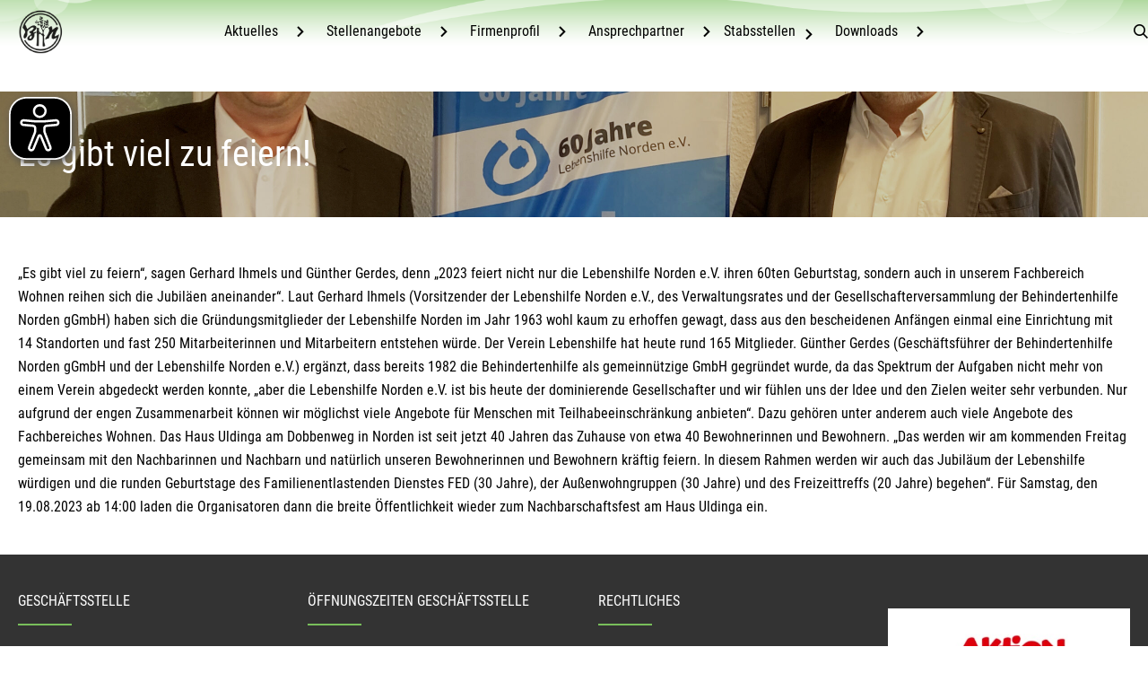

--- FILE ---
content_type: text/html; charset=UTF-8
request_url: https://behindertenhilfe-norden.de/2023/08/14/es-gibt-viel-zu-feiern/
body_size: 42606
content:
<!DOCTYPE html>
<html lang="de">
<head>

  <meta charset="UTF-8">
  <title>Behindertenhilfe Norden</title>

  <link rel="shortcut icon" href="https://behindertenhilfe-norden.de/wp-content/uploads/2021/07/cropped-BHN_Logo_Transparent_schwarz.png" type="image/x-icon">
  <link rel="icon" href="https://behindertenhilfe-norden.de/wp-content/uploads/2021/07/cropped-BHN_Logo_Transparent_schwarz.png" type="image/x-icon">

  <meta name="theme-color" content="#202020">
  <meta name="viewport" content="width=device-width, initial-scale=1.0">

  <meta name='robots' content='max-image-preview:large' />
<link rel="alternate" type="application/rss+xml" title="Behindertenhilfe Norden &raquo; Es gibt viel zu feiern!-Kommentar-Feed" href="https://behindertenhilfe-norden.de/2023/08/14/es-gibt-viel-zu-feiern/feed/" />
<link rel="alternate" title="oEmbed (JSON)" type="application/json+oembed" href="https://behindertenhilfe-norden.de/wp-json/oembed/1.0/embed?url=https%3A%2F%2Fbehindertenhilfe-norden.de%2F2023%2F08%2F14%2Fes-gibt-viel-zu-feiern%2F" />
<link rel="alternate" title="oEmbed (XML)" type="text/xml+oembed" href="https://behindertenhilfe-norden.de/wp-json/oembed/1.0/embed?url=https%3A%2F%2Fbehindertenhilfe-norden.de%2F2023%2F08%2F14%2Fes-gibt-viel-zu-feiern%2F&#038;format=xml" />
<style id='wp-img-auto-sizes-contain-inline-css' type='text/css'>
img:is([sizes=auto i],[sizes^="auto," i]){contain-intrinsic-size:3000px 1500px}
/*# sourceURL=wp-img-auto-sizes-contain-inline-css */
</style>
<style id='wp-block-library-inline-css' type='text/css'>
:root{--wp-block-synced-color:#7a00df;--wp-block-synced-color--rgb:122,0,223;--wp-bound-block-color:var(--wp-block-synced-color);--wp-editor-canvas-background:#ddd;--wp-admin-theme-color:#007cba;--wp-admin-theme-color--rgb:0,124,186;--wp-admin-theme-color-darker-10:#006ba1;--wp-admin-theme-color-darker-10--rgb:0,107,160.5;--wp-admin-theme-color-darker-20:#005a87;--wp-admin-theme-color-darker-20--rgb:0,90,135;--wp-admin-border-width-focus:2px}@media (min-resolution:192dpi){:root{--wp-admin-border-width-focus:1.5px}}.wp-element-button{cursor:pointer}:root .has-very-light-gray-background-color{background-color:#eee}:root .has-very-dark-gray-background-color{background-color:#313131}:root .has-very-light-gray-color{color:#eee}:root .has-very-dark-gray-color{color:#313131}:root .has-vivid-green-cyan-to-vivid-cyan-blue-gradient-background{background:linear-gradient(135deg,#00d084,#0693e3)}:root .has-purple-crush-gradient-background{background:linear-gradient(135deg,#34e2e4,#4721fb 50%,#ab1dfe)}:root .has-hazy-dawn-gradient-background{background:linear-gradient(135deg,#faaca8,#dad0ec)}:root .has-subdued-olive-gradient-background{background:linear-gradient(135deg,#fafae1,#67a671)}:root .has-atomic-cream-gradient-background{background:linear-gradient(135deg,#fdd79a,#004a59)}:root .has-nightshade-gradient-background{background:linear-gradient(135deg,#330968,#31cdcf)}:root .has-midnight-gradient-background{background:linear-gradient(135deg,#020381,#2874fc)}:root{--wp--preset--font-size--normal:16px;--wp--preset--font-size--huge:42px}.has-regular-font-size{font-size:1em}.has-larger-font-size{font-size:2.625em}.has-normal-font-size{font-size:var(--wp--preset--font-size--normal)}.has-huge-font-size{font-size:var(--wp--preset--font-size--huge)}.has-text-align-center{text-align:center}.has-text-align-left{text-align:left}.has-text-align-right{text-align:right}.has-fit-text{white-space:nowrap!important}#end-resizable-editor-section{display:none}.aligncenter{clear:both}.items-justified-left{justify-content:flex-start}.items-justified-center{justify-content:center}.items-justified-right{justify-content:flex-end}.items-justified-space-between{justify-content:space-between}.screen-reader-text{border:0;clip-path:inset(50%);height:1px;margin:-1px;overflow:hidden;padding:0;position:absolute;width:1px;word-wrap:normal!important}.screen-reader-text:focus{background-color:#ddd;clip-path:none;color:#444;display:block;font-size:1em;height:auto;left:5px;line-height:normal;padding:15px 23px 14px;text-decoration:none;top:5px;width:auto;z-index:100000}html :where(.has-border-color){border-style:solid}html :where([style*=border-top-color]){border-top-style:solid}html :where([style*=border-right-color]){border-right-style:solid}html :where([style*=border-bottom-color]){border-bottom-style:solid}html :where([style*=border-left-color]){border-left-style:solid}html :where([style*=border-width]){border-style:solid}html :where([style*=border-top-width]){border-top-style:solid}html :where([style*=border-right-width]){border-right-style:solid}html :where([style*=border-bottom-width]){border-bottom-style:solid}html :where([style*=border-left-width]){border-left-style:solid}html :where(img[class*=wp-image-]){height:auto;max-width:100%}:where(figure){margin:0 0 1em}html :where(.is-position-sticky){--wp-admin--admin-bar--position-offset:var(--wp-admin--admin-bar--height,0px)}@media screen and (max-width:600px){html :where(.is-position-sticky){--wp-admin--admin-bar--position-offset:0px}}

/*# sourceURL=wp-block-library-inline-css */
</style><style id='wp-block-heading-inline-css' type='text/css'>
h1:where(.wp-block-heading).has-background,h2:where(.wp-block-heading).has-background,h3:where(.wp-block-heading).has-background,h4:where(.wp-block-heading).has-background,h5:where(.wp-block-heading).has-background,h6:where(.wp-block-heading).has-background{padding:1.25em 2.375em}h1.has-text-align-left[style*=writing-mode]:where([style*=vertical-lr]),h1.has-text-align-right[style*=writing-mode]:where([style*=vertical-rl]),h2.has-text-align-left[style*=writing-mode]:where([style*=vertical-lr]),h2.has-text-align-right[style*=writing-mode]:where([style*=vertical-rl]),h3.has-text-align-left[style*=writing-mode]:where([style*=vertical-lr]),h3.has-text-align-right[style*=writing-mode]:where([style*=vertical-rl]),h4.has-text-align-left[style*=writing-mode]:where([style*=vertical-lr]),h4.has-text-align-right[style*=writing-mode]:where([style*=vertical-rl]),h5.has-text-align-left[style*=writing-mode]:where([style*=vertical-lr]),h5.has-text-align-right[style*=writing-mode]:where([style*=vertical-rl]),h6.has-text-align-left[style*=writing-mode]:where([style*=vertical-lr]),h6.has-text-align-right[style*=writing-mode]:where([style*=vertical-rl]){rotate:180deg}
/*# sourceURL=https://behindertenhilfe-norden.de/wp-includes/blocks/heading/style.min.css */
</style>
<style id='wp-block-image-inline-css' type='text/css'>
.wp-block-image>a,.wp-block-image>figure>a{display:inline-block}.wp-block-image img{box-sizing:border-box;height:auto;max-width:100%;vertical-align:bottom}@media not (prefers-reduced-motion){.wp-block-image img.hide{visibility:hidden}.wp-block-image img.show{animation:show-content-image .4s}}.wp-block-image[style*=border-radius] img,.wp-block-image[style*=border-radius]>a{border-radius:inherit}.wp-block-image.has-custom-border img{box-sizing:border-box}.wp-block-image.aligncenter{text-align:center}.wp-block-image.alignfull>a,.wp-block-image.alignwide>a{width:100%}.wp-block-image.alignfull img,.wp-block-image.alignwide img{height:auto;width:100%}.wp-block-image .aligncenter,.wp-block-image .alignleft,.wp-block-image .alignright,.wp-block-image.aligncenter,.wp-block-image.alignleft,.wp-block-image.alignright{display:table}.wp-block-image .aligncenter>figcaption,.wp-block-image .alignleft>figcaption,.wp-block-image .alignright>figcaption,.wp-block-image.aligncenter>figcaption,.wp-block-image.alignleft>figcaption,.wp-block-image.alignright>figcaption{caption-side:bottom;display:table-caption}.wp-block-image .alignleft{float:left;margin:.5em 1em .5em 0}.wp-block-image .alignright{float:right;margin:.5em 0 .5em 1em}.wp-block-image .aligncenter{margin-left:auto;margin-right:auto}.wp-block-image :where(figcaption){margin-bottom:1em;margin-top:.5em}.wp-block-image.is-style-circle-mask img{border-radius:9999px}@supports ((-webkit-mask-image:none) or (mask-image:none)) or (-webkit-mask-image:none){.wp-block-image.is-style-circle-mask img{border-radius:0;-webkit-mask-image:url('data:image/svg+xml;utf8,<svg viewBox="0 0 100 100" xmlns="http://www.w3.org/2000/svg"><circle cx="50" cy="50" r="50"/></svg>');mask-image:url('data:image/svg+xml;utf8,<svg viewBox="0 0 100 100" xmlns="http://www.w3.org/2000/svg"><circle cx="50" cy="50" r="50"/></svg>');mask-mode:alpha;-webkit-mask-position:center;mask-position:center;-webkit-mask-repeat:no-repeat;mask-repeat:no-repeat;-webkit-mask-size:contain;mask-size:contain}}:root :where(.wp-block-image.is-style-rounded img,.wp-block-image .is-style-rounded img){border-radius:9999px}.wp-block-image figure{margin:0}.wp-lightbox-container{display:flex;flex-direction:column;position:relative}.wp-lightbox-container img{cursor:zoom-in}.wp-lightbox-container img:hover+button{opacity:1}.wp-lightbox-container button{align-items:center;backdrop-filter:blur(16px) saturate(180%);background-color:#5a5a5a40;border:none;border-radius:4px;cursor:zoom-in;display:flex;height:20px;justify-content:center;opacity:0;padding:0;position:absolute;right:16px;text-align:center;top:16px;width:20px;z-index:100}@media not (prefers-reduced-motion){.wp-lightbox-container button{transition:opacity .2s ease}}.wp-lightbox-container button:focus-visible{outline:3px auto #5a5a5a40;outline:3px auto -webkit-focus-ring-color;outline-offset:3px}.wp-lightbox-container button:hover{cursor:pointer;opacity:1}.wp-lightbox-container button:focus{opacity:1}.wp-lightbox-container button:focus,.wp-lightbox-container button:hover,.wp-lightbox-container button:not(:hover):not(:active):not(.has-background){background-color:#5a5a5a40;border:none}.wp-lightbox-overlay{box-sizing:border-box;cursor:zoom-out;height:100vh;left:0;overflow:hidden;position:fixed;top:0;visibility:hidden;width:100%;z-index:100000}.wp-lightbox-overlay .close-button{align-items:center;cursor:pointer;display:flex;justify-content:center;min-height:40px;min-width:40px;padding:0;position:absolute;right:calc(env(safe-area-inset-right) + 16px);top:calc(env(safe-area-inset-top) + 16px);z-index:5000000}.wp-lightbox-overlay .close-button:focus,.wp-lightbox-overlay .close-button:hover,.wp-lightbox-overlay .close-button:not(:hover):not(:active):not(.has-background){background:none;border:none}.wp-lightbox-overlay .lightbox-image-container{height:var(--wp--lightbox-container-height);left:50%;overflow:hidden;position:absolute;top:50%;transform:translate(-50%,-50%);transform-origin:top left;width:var(--wp--lightbox-container-width);z-index:9999999999}.wp-lightbox-overlay .wp-block-image{align-items:center;box-sizing:border-box;display:flex;height:100%;justify-content:center;margin:0;position:relative;transform-origin:0 0;width:100%;z-index:3000000}.wp-lightbox-overlay .wp-block-image img{height:var(--wp--lightbox-image-height);min-height:var(--wp--lightbox-image-height);min-width:var(--wp--lightbox-image-width);width:var(--wp--lightbox-image-width)}.wp-lightbox-overlay .wp-block-image figcaption{display:none}.wp-lightbox-overlay button{background:none;border:none}.wp-lightbox-overlay .scrim{background-color:#fff;height:100%;opacity:.9;position:absolute;width:100%;z-index:2000000}.wp-lightbox-overlay.active{visibility:visible}@media not (prefers-reduced-motion){.wp-lightbox-overlay.active{animation:turn-on-visibility .25s both}.wp-lightbox-overlay.active img{animation:turn-on-visibility .35s both}.wp-lightbox-overlay.show-closing-animation:not(.active){animation:turn-off-visibility .35s both}.wp-lightbox-overlay.show-closing-animation:not(.active) img{animation:turn-off-visibility .25s both}.wp-lightbox-overlay.zoom.active{animation:none;opacity:1;visibility:visible}.wp-lightbox-overlay.zoom.active .lightbox-image-container{animation:lightbox-zoom-in .4s}.wp-lightbox-overlay.zoom.active .lightbox-image-container img{animation:none}.wp-lightbox-overlay.zoom.active .scrim{animation:turn-on-visibility .4s forwards}.wp-lightbox-overlay.zoom.show-closing-animation:not(.active){animation:none}.wp-lightbox-overlay.zoom.show-closing-animation:not(.active) .lightbox-image-container{animation:lightbox-zoom-out .4s}.wp-lightbox-overlay.zoom.show-closing-animation:not(.active) .lightbox-image-container img{animation:none}.wp-lightbox-overlay.zoom.show-closing-animation:not(.active) .scrim{animation:turn-off-visibility .4s forwards}}@keyframes show-content-image{0%{visibility:hidden}99%{visibility:hidden}to{visibility:visible}}@keyframes turn-on-visibility{0%{opacity:0}to{opacity:1}}@keyframes turn-off-visibility{0%{opacity:1;visibility:visible}99%{opacity:0;visibility:visible}to{opacity:0;visibility:hidden}}@keyframes lightbox-zoom-in{0%{transform:translate(calc((-100vw + var(--wp--lightbox-scrollbar-width))/2 + var(--wp--lightbox-initial-left-position)),calc(-50vh + var(--wp--lightbox-initial-top-position))) scale(var(--wp--lightbox-scale))}to{transform:translate(-50%,-50%) scale(1)}}@keyframes lightbox-zoom-out{0%{transform:translate(-50%,-50%) scale(1);visibility:visible}99%{visibility:visible}to{transform:translate(calc((-100vw + var(--wp--lightbox-scrollbar-width))/2 + var(--wp--lightbox-initial-left-position)),calc(-50vh + var(--wp--lightbox-initial-top-position))) scale(var(--wp--lightbox-scale));visibility:hidden}}
/*# sourceURL=https://behindertenhilfe-norden.de/wp-includes/blocks/image/style.min.css */
</style>
<style id='wp-block-paragraph-inline-css' type='text/css'>
.is-small-text{font-size:.875em}.is-regular-text{font-size:1em}.is-large-text{font-size:2.25em}.is-larger-text{font-size:3em}.has-drop-cap:not(:focus):first-letter{float:left;font-size:8.4em;font-style:normal;font-weight:100;line-height:.68;margin:.05em .1em 0 0;text-transform:uppercase}body.rtl .has-drop-cap:not(:focus):first-letter{float:none;margin-left:.1em}p.has-drop-cap.has-background{overflow:hidden}:root :where(p.has-background){padding:1.25em 2.375em}:where(p.has-text-color:not(.has-link-color)) a{color:inherit}p.has-text-align-left[style*="writing-mode:vertical-lr"],p.has-text-align-right[style*="writing-mode:vertical-rl"]{rotate:180deg}
/*# sourceURL=https://behindertenhilfe-norden.de/wp-includes/blocks/paragraph/style.min.css */
</style>
<style id='wp-block-spacer-inline-css' type='text/css'>
.wp-block-spacer{clear:both}
/*# sourceURL=https://behindertenhilfe-norden.de/wp-includes/blocks/spacer/style.min.css */
</style>
<style id='global-styles-inline-css' type='text/css'>
:root{--wp--preset--aspect-ratio--square: 1;--wp--preset--aspect-ratio--4-3: 4/3;--wp--preset--aspect-ratio--3-4: 3/4;--wp--preset--aspect-ratio--3-2: 3/2;--wp--preset--aspect-ratio--2-3: 2/3;--wp--preset--aspect-ratio--16-9: 16/9;--wp--preset--aspect-ratio--9-16: 9/16;--wp--preset--color--black: #000000;--wp--preset--color--cyan-bluish-gray: #abb8c3;--wp--preset--color--white: #ffffff;--wp--preset--color--pale-pink: #f78da7;--wp--preset--color--vivid-red: #cf2e2e;--wp--preset--color--luminous-vivid-orange: #ff6900;--wp--preset--color--luminous-vivid-amber: #fcb900;--wp--preset--color--light-green-cyan: #7bdcb5;--wp--preset--color--vivid-green-cyan: #00d084;--wp--preset--color--pale-cyan-blue: #8ed1fc;--wp--preset--color--vivid-cyan-blue: #0693e3;--wp--preset--color--vivid-purple: #9b51e0;--wp--preset--gradient--vivid-cyan-blue-to-vivid-purple: linear-gradient(135deg,rgb(6,147,227) 0%,rgb(155,81,224) 100%);--wp--preset--gradient--light-green-cyan-to-vivid-green-cyan: linear-gradient(135deg,rgb(122,220,180) 0%,rgb(0,208,130) 100%);--wp--preset--gradient--luminous-vivid-amber-to-luminous-vivid-orange: linear-gradient(135deg,rgb(252,185,0) 0%,rgb(255,105,0) 100%);--wp--preset--gradient--luminous-vivid-orange-to-vivid-red: linear-gradient(135deg,rgb(255,105,0) 0%,rgb(207,46,46) 100%);--wp--preset--gradient--very-light-gray-to-cyan-bluish-gray: linear-gradient(135deg,rgb(238,238,238) 0%,rgb(169,184,195) 100%);--wp--preset--gradient--cool-to-warm-spectrum: linear-gradient(135deg,rgb(74,234,220) 0%,rgb(151,120,209) 20%,rgb(207,42,186) 40%,rgb(238,44,130) 60%,rgb(251,105,98) 80%,rgb(254,248,76) 100%);--wp--preset--gradient--blush-light-purple: linear-gradient(135deg,rgb(255,206,236) 0%,rgb(152,150,240) 100%);--wp--preset--gradient--blush-bordeaux: linear-gradient(135deg,rgb(254,205,165) 0%,rgb(254,45,45) 50%,rgb(107,0,62) 100%);--wp--preset--gradient--luminous-dusk: linear-gradient(135deg,rgb(255,203,112) 0%,rgb(199,81,192) 50%,rgb(65,88,208) 100%);--wp--preset--gradient--pale-ocean: linear-gradient(135deg,rgb(255,245,203) 0%,rgb(182,227,212) 50%,rgb(51,167,181) 100%);--wp--preset--gradient--electric-grass: linear-gradient(135deg,rgb(202,248,128) 0%,rgb(113,206,126) 100%);--wp--preset--gradient--midnight: linear-gradient(135deg,rgb(2,3,129) 0%,rgb(40,116,252) 100%);--wp--preset--font-size--small: 13px;--wp--preset--font-size--medium: 20px;--wp--preset--font-size--large: 36px;--wp--preset--font-size--x-large: 42px;--wp--preset--spacing--20: 0.44rem;--wp--preset--spacing--30: 0.67rem;--wp--preset--spacing--40: 1rem;--wp--preset--spacing--50: 1.5rem;--wp--preset--spacing--60: 2.25rem;--wp--preset--spacing--70: 3.38rem;--wp--preset--spacing--80: 5.06rem;--wp--preset--shadow--natural: 6px 6px 9px rgba(0, 0, 0, 0.2);--wp--preset--shadow--deep: 12px 12px 50px rgba(0, 0, 0, 0.4);--wp--preset--shadow--sharp: 6px 6px 0px rgba(0, 0, 0, 0.2);--wp--preset--shadow--outlined: 6px 6px 0px -3px rgb(255, 255, 255), 6px 6px rgb(0, 0, 0);--wp--preset--shadow--crisp: 6px 6px 0px rgb(0, 0, 0);}:where(.is-layout-flex){gap: 0.5em;}:where(.is-layout-grid){gap: 0.5em;}body .is-layout-flex{display: flex;}.is-layout-flex{flex-wrap: wrap;align-items: center;}.is-layout-flex > :is(*, div){margin: 0;}body .is-layout-grid{display: grid;}.is-layout-grid > :is(*, div){margin: 0;}:where(.wp-block-columns.is-layout-flex){gap: 2em;}:where(.wp-block-columns.is-layout-grid){gap: 2em;}:where(.wp-block-post-template.is-layout-flex){gap: 1.25em;}:where(.wp-block-post-template.is-layout-grid){gap: 1.25em;}.has-black-color{color: var(--wp--preset--color--black) !important;}.has-cyan-bluish-gray-color{color: var(--wp--preset--color--cyan-bluish-gray) !important;}.has-white-color{color: var(--wp--preset--color--white) !important;}.has-pale-pink-color{color: var(--wp--preset--color--pale-pink) !important;}.has-vivid-red-color{color: var(--wp--preset--color--vivid-red) !important;}.has-luminous-vivid-orange-color{color: var(--wp--preset--color--luminous-vivid-orange) !important;}.has-luminous-vivid-amber-color{color: var(--wp--preset--color--luminous-vivid-amber) !important;}.has-light-green-cyan-color{color: var(--wp--preset--color--light-green-cyan) !important;}.has-vivid-green-cyan-color{color: var(--wp--preset--color--vivid-green-cyan) !important;}.has-pale-cyan-blue-color{color: var(--wp--preset--color--pale-cyan-blue) !important;}.has-vivid-cyan-blue-color{color: var(--wp--preset--color--vivid-cyan-blue) !important;}.has-vivid-purple-color{color: var(--wp--preset--color--vivid-purple) !important;}.has-black-background-color{background-color: var(--wp--preset--color--black) !important;}.has-cyan-bluish-gray-background-color{background-color: var(--wp--preset--color--cyan-bluish-gray) !important;}.has-white-background-color{background-color: var(--wp--preset--color--white) !important;}.has-pale-pink-background-color{background-color: var(--wp--preset--color--pale-pink) !important;}.has-vivid-red-background-color{background-color: var(--wp--preset--color--vivid-red) !important;}.has-luminous-vivid-orange-background-color{background-color: var(--wp--preset--color--luminous-vivid-orange) !important;}.has-luminous-vivid-amber-background-color{background-color: var(--wp--preset--color--luminous-vivid-amber) !important;}.has-light-green-cyan-background-color{background-color: var(--wp--preset--color--light-green-cyan) !important;}.has-vivid-green-cyan-background-color{background-color: var(--wp--preset--color--vivid-green-cyan) !important;}.has-pale-cyan-blue-background-color{background-color: var(--wp--preset--color--pale-cyan-blue) !important;}.has-vivid-cyan-blue-background-color{background-color: var(--wp--preset--color--vivid-cyan-blue) !important;}.has-vivid-purple-background-color{background-color: var(--wp--preset--color--vivid-purple) !important;}.has-black-border-color{border-color: var(--wp--preset--color--black) !important;}.has-cyan-bluish-gray-border-color{border-color: var(--wp--preset--color--cyan-bluish-gray) !important;}.has-white-border-color{border-color: var(--wp--preset--color--white) !important;}.has-pale-pink-border-color{border-color: var(--wp--preset--color--pale-pink) !important;}.has-vivid-red-border-color{border-color: var(--wp--preset--color--vivid-red) !important;}.has-luminous-vivid-orange-border-color{border-color: var(--wp--preset--color--luminous-vivid-orange) !important;}.has-luminous-vivid-amber-border-color{border-color: var(--wp--preset--color--luminous-vivid-amber) !important;}.has-light-green-cyan-border-color{border-color: var(--wp--preset--color--light-green-cyan) !important;}.has-vivid-green-cyan-border-color{border-color: var(--wp--preset--color--vivid-green-cyan) !important;}.has-pale-cyan-blue-border-color{border-color: var(--wp--preset--color--pale-cyan-blue) !important;}.has-vivid-cyan-blue-border-color{border-color: var(--wp--preset--color--vivid-cyan-blue) !important;}.has-vivid-purple-border-color{border-color: var(--wp--preset--color--vivid-purple) !important;}.has-vivid-cyan-blue-to-vivid-purple-gradient-background{background: var(--wp--preset--gradient--vivid-cyan-blue-to-vivid-purple) !important;}.has-light-green-cyan-to-vivid-green-cyan-gradient-background{background: var(--wp--preset--gradient--light-green-cyan-to-vivid-green-cyan) !important;}.has-luminous-vivid-amber-to-luminous-vivid-orange-gradient-background{background: var(--wp--preset--gradient--luminous-vivid-amber-to-luminous-vivid-orange) !important;}.has-luminous-vivid-orange-to-vivid-red-gradient-background{background: var(--wp--preset--gradient--luminous-vivid-orange-to-vivid-red) !important;}.has-very-light-gray-to-cyan-bluish-gray-gradient-background{background: var(--wp--preset--gradient--very-light-gray-to-cyan-bluish-gray) !important;}.has-cool-to-warm-spectrum-gradient-background{background: var(--wp--preset--gradient--cool-to-warm-spectrum) !important;}.has-blush-light-purple-gradient-background{background: var(--wp--preset--gradient--blush-light-purple) !important;}.has-blush-bordeaux-gradient-background{background: var(--wp--preset--gradient--blush-bordeaux) !important;}.has-luminous-dusk-gradient-background{background: var(--wp--preset--gradient--luminous-dusk) !important;}.has-pale-ocean-gradient-background{background: var(--wp--preset--gradient--pale-ocean) !important;}.has-electric-grass-gradient-background{background: var(--wp--preset--gradient--electric-grass) !important;}.has-midnight-gradient-background{background: var(--wp--preset--gradient--midnight) !important;}.has-small-font-size{font-size: var(--wp--preset--font-size--small) !important;}.has-medium-font-size{font-size: var(--wp--preset--font-size--medium) !important;}.has-large-font-size{font-size: var(--wp--preset--font-size--large) !important;}.has-x-large-font-size{font-size: var(--wp--preset--font-size--x-large) !important;}
/*# sourceURL=global-styles-inline-css */
</style>

<style id='classic-theme-styles-inline-css' type='text/css'>
/*! This file is auto-generated */
.wp-block-button__link{color:#fff;background-color:#32373c;border-radius:9999px;box-shadow:none;text-decoration:none;padding:calc(.667em + 2px) calc(1.333em + 2px);font-size:1.125em}.wp-block-file__button{background:#32373c;color:#fff;text-decoration:none}
/*# sourceURL=/wp-includes/css/classic-themes.min.css */
</style>
<link rel='stylesheet' id='swiper-style-css' href='https://behindertenhilfe-norden.de/wp-content/themes/upcommerce-theme/styles/vendor/swiper.min.css?ver=1.0.1' type='text/css' media='all' />
<link rel='stylesheet' id='lightbox-style-css' href='https://behindertenhilfe-norden.de/wp-content/themes/upcommerce-theme/styles/vendor/simple-lightbox.min.css?ver=1.0.1' type='text/css' media='all' />
<link rel='stylesheet' id='parent-style-css' href='https://behindertenhilfe-norden.de/wp-content/themes/upcommerce-theme/styles/main.min.css?ver=1.0.1' type='text/css' media='all' />
<link rel='stylesheet' id='client-style-css' href='https://behindertenhilfe-norden.de/wp-content/themes/upcommerce-child/styles/client.min.css?ver=1.0.1' type='text/css' media='all' />
<script type="text/javascript" id="eyeAblePlugin-js-extra">
/* <![CDATA[ */
var eyeAble_pluginConfig = {"azureDemoMode":"","customContrastCSS":"textarea { border: 2px solid white;}","disableZoom":"","license":{"behindertenhilfe-norden.de":"f9f9dbd55b96c765lyqtofdkf"},"mainIconAlt":"2","precisePosition":"1","customFunctionPosition":{"Bluefilter":"Main","Darkmode":"Main","TabNavi":"More","ColorCorrection":"Main","HideImages":"Main","LargeCursor":"More","StopAnimation":"More"},"topPosition":"15%","rightPosition":"10px","mobileBottomPosition":"30%","mobileRightPosition":"10px","sidePosition":"left","mobileSidePosition":"left","iconSize":"70px","mobileIconSize":"50px","customIconColor":"#000000","customBackgroundColor":"#000000","externalLogoUrl":"","externalToolbarLogoUrl":"","maxMagnification":"12","maxMobileMagnification":"3","blacklistContrast":"","blacklistDarkmode":".a11y-toolbar-list","blacklistFontsize":"nav","forceWhiteBackground":"","disableAllShortcuts":"","hideIcon":"","shareLocalStorage":"","forceInlineColor":"","sRStartElement":"","sRTextBlock":"","blacklistScreenReader":"","srDictionary":[],"srPhoentic":[],"fontsizeThreshold":"","allowLocalhost":"true","pluginPath":"https://behindertenhilfe-norden.de/wp-content/plugins/wordpress-eye-able-assistant"};
//# sourceURL=eyeAblePlugin-js-extra
/* ]]> */
</script>
<script type="text/javascript" src="https://behindertenhilfe-norden.de/wp-content/plugins/wordpress-eye-able-assistant/public/js/eyeAble.js" id="eyeAblePlugin-js"></script>
<link rel="https://api.w.org/" href="https://behindertenhilfe-norden.de/wp-json/" /><link rel="alternate" title="JSON" type="application/json" href="https://behindertenhilfe-norden.de/wp-json/wp/v2/posts/2540" /><link rel="EditURI" type="application/rsd+xml" title="RSD" href="https://behindertenhilfe-norden.de/xmlrpc.php?rsd" />
<meta name="generator" content="WordPress 6.9" />
<link rel="canonical" href="https://behindertenhilfe-norden.de/2023/08/14/es-gibt-viel-zu-feiern/" />
<link rel='shortlink' href='https://behindertenhilfe-norden.de/?p=2540' />
<script async src="https://behindertenhilfe-norden.de/wp-content/themes/upcommerce-child/scripts/linkhunter.js"></script>
<link rel="icon" href="https://behindertenhilfe-norden.de/wp-content/uploads/2021/07/cropped-BHN_Logo_Transparent_schwarz-32x32.png" sizes="32x32" />
<link rel="icon" href="https://behindertenhilfe-norden.de/wp-content/uploads/2021/07/cropped-BHN_Logo_Transparent_schwarz-192x192.png" sizes="192x192" />
<link rel="apple-touch-icon" href="https://behindertenhilfe-norden.de/wp-content/uploads/2021/07/cropped-BHN_Logo_Transparent_schwarz-180x180.png" />
<meta name="msapplication-TileImage" content="https://behindertenhilfe-norden.de/wp-content/uploads/2021/07/cropped-BHN_Logo_Transparent_schwarz-270x270.png" />
		<style type="text/css" id="wp-custom-css">
			.section--bg-image:before {
    background: rgba(0,0,0,.2);
}
.rsbtn{
	max-width: var(--stage-width-l); 
	margin: auto; 
	padding: 0 20px; 
	width: unset !important;
}
.rsbtn .rsbtn_play{
	padding:0 ;
}

.only-hidden {
	display:none!important;
}
.fontsize h1{
    font-size: 2rem !important;
}
.fontsize h2{
    font-size: 200% !important;
}
.fontsize h3{
    font-size: 150% !important;
}
.fontsize h4{
    font-size: 150% !important;
}
.fontsize h5{
    font-size: 150% !important;
}
.fontsize h6{
    font-size: 150% !important;
}

.fontsize #menu-header .sub-menu .menu-item{
    font-size: 100% !important;
}

.fontsize .section--intro h1, 
.fontsize .section--intro h2, 
.fontsize .section--intro h3, 
.fontsize .section--intro h4, 
.fontsize .section--intro h5, 
.fontsize .section--intro h6{
    font-size: 300% !important;
}

table {
	font-family: var(--font-stack--primary);
}

table td {
	padding: 1rem;
}

.modal__inner {
	max-height: unset;
	padding: 0;
	max-width: unset;
	position: relative;
}

.modal__content {
	overflow: auto;
	max-height: 70vh !important;
	max-width: 530px;
	padding: 40px 20px;
}

.wp-block-lazyblock-modal .js-closeModal {
	position: absolute;
	right: 30px;
	top: 20px;
}

.searchResult__image h3 {
	position: static;
	color: inherit;
	padding: 0;
	line-height: 1.5
}

.searchResult__image:after {
	display: none;
}		</style>
		</head>
<body data-rsssl=1 class="wp-singular post-template-default single single-post postid-2540 single-format-standard wp-custom-logo wp-theme-upcommerce-theme wp-child-theme-upcommerce-child">
<header class="mainHeader">
  <div class="skiplink"><a href="#main">Zum Inhalt</a></div>
  <div class="skiplink"><a href="#skipnav">Zur Navigation</a></div>

    <div class="stage">
    <div class="mainHeader__logo">
      <a href="/">
        <img src="https://behindertenhilfe-norden.de/wp-content/uploads/2021/07/BHN_Logo_Transparent_schwarz.png" class="site-logo" id="logo" alt="">
      </a>
    </div>

    
    <nav id="skipnav" class="mainHeader__nav">
      <div class="menu-header-container"><ul id="menu-header" class="menu"><li class=' menu-item menu-item-type-custom menu-item-object-custom menu-item-home menu-item-has-children'><a href="https://behindertenhilfe-norden.de/" target="">Aktuelles</a><span class="sub-menu-toggle"></span>
<ul class="sub-menu">
<li class=' menu-item menu-item-type-post_type menu-item-object-page'><a href="https://behindertenhilfe-norden.de/corona-informationen/" target="">Corona-Informationen</a></li>
<li class=' menu-item menu-item-type-post_type menu-item-object-page'><a href="https://behindertenhilfe-norden.de/termine-veranstaltungen/" target="">Termine &#038; Veranstaltungen</a></li>
<li class=' menu-item menu-item-type-post_type menu-item-object-page'><a href="https://behindertenhilfe-norden.de/freizeittreff-programm/" target="">Freizeittreff – Programm</a></li>
<li class=' menu-item menu-item-type-post_type menu-item-object-page'><a href="https://behindertenhilfe-norden.de/pressestimmen/" target="">Pressestimmen</a></li>
<li class=' menu-item menu-item-type-post_type menu-item-object-page'><a href="https://behindertenhilfe-norden.de/spenden/" target="">Spenden</a></li>
<li class=' menu-item menu-item-type-post_type menu-item-object-page'><a href="https://behindertenhilfe-norden.de/downloads/youtube-kanal/" target="">YouTube – Kanal</a></li>
</ul>
</li>
<li class=' menu-item menu-item-type-post_type menu-item-object-page menu-item-has-children'><a href="https://behindertenhilfe-norden.de/stellenangebote/" target="">Stellenangebote</a><span class="sub-menu-toggle"></span>
<ul class="sub-menu">
<li class=' menu-item menu-item-type-post_type menu-item-object-page'><a href="https://behindertenhilfe-norden.de/offene-stellen/" target="">Aktuelle Stellenangebote</a></li>
<li class=' menu-item menu-item-type-post_type menu-item-object-page'><a href="https://behindertenhilfe-norden.de/bundesfreiwilligendienst-bfd/" target="">Bundesfreiwilligendienst (BFD)</a></li>
<li class=' menu-item menu-item-type-post_type menu-item-object-page'><a href="https://behindertenhilfe-norden.de/praktika-anerkennungsjahr/" target="">Praktika / Anerkennungsjahr</a></li>
</ul>
</li>
<li class=' menu-item menu-item-type-custom menu-item-object-custom menu-item-has-children'><a href="https://behindertenhilfe-norden.de/unser-unternehmen" target="">Firmenprofil</a><span class="sub-menu-toggle"></span>
<ul class="sub-menu">
<li class=' menu-item menu-item-type-post_type menu-item-object-page menu-item-has-children'><a href="https://behindertenhilfe-norden.de/unser-unternehmen/" target="">Unser Unternehmen</a><span class="sub-menu-toggle"></span>
	<ul class="sub-menu">
<li class=' menu-item menu-item-type-post_type menu-item-object-page'><a href="https://behindertenhilfe-norden.de/gesellschafter/" target="">Gesellschafter</a></li>
<li class=' menu-item menu-item-type-post_type menu-item-object-page'><a href="https://behindertenhilfe-norden.de/verwaltung/" target="">Verwaltungsrat</a></li>
<li class=' menu-item menu-item-type-post_type menu-item-object-page'><a href="https://behindertenhilfe-norden.de/gremien/" target="">Gremien</a></li>
	</ul>
</li>
<li class=' menu-item menu-item-type-post_type menu-item-object-page'><a href="https://behindertenhilfe-norden.de/leistungsangebote/" target="">Leistungsangebote</a></li>
<li class=' menu-item menu-item-type-post_type menu-item-object-page'><a href="https://behindertenhilfe-norden.de/unternehmensphilosophie/" target="">Unternehmensphilosophie</a></li>
<li class=' menu-item menu-item-type-post_type menu-item-object-page'><a href="https://behindertenhilfe-norden.de/mitgliedschaften/" target="">Mitgliedschaften</a></li>
<li class=' menu-item menu-item-type-post_type menu-item-object-page'><a href="https://behindertenhilfe-norden.de/standorte/" target="">Standorte</a></li>
<li class=' menu-item menu-item-type-post_type menu-item-object-page'><a href="https://behindertenhilfe-norden.de/historie/" target="">Historie</a></li>
<li class=' menu-item menu-item-type-post_type menu-item-object-page'><a href="https://behindertenhilfe-norden.de/lebenshilfe-norden-e-v/" target="">Lebenshilfe Norden e.V.</a></li>
<li class=' menu-item menu-item-type-post_type menu-item-object-page'><a href="https://behindertenhilfe-norden.de/integrationsunternehmen-nomotec-gmbh/" target="">Integrationsunternehmen NOMOTEC GmbH</a></li>
</ul>
</li>
<li class=' menu-item menu-item-type-post_type menu-item-object-page menu-item-has-children'><a href="https://behindertenhilfe-norden.de/organigramm/" target="">Ansprechpartner</a><span class="sub-menu-toggle"></span>
<ul class="sub-menu">
<li class=' menu-item menu-item-type-post_type menu-item-object-page'><a href="https://behindertenhilfe-norden.de/kontaktformular/" target="">Kontaktformular</a></li>
</ul>
</li>
<li class=' menu-item menu-item-type-custom menu-item-object-custom menu-item-has-children'><span>Stabsstellen</span><span class="sub-menu-toggle"></span>
<ul class="sub-menu">
<li class=' menu-item menu-item-type-post_type menu-item-object-page'><a href="https://behindertenhilfe-norden.de/qualitaetsmanagement/" target="">Qualitätsmanagement</a></li>
<li class=' menu-item menu-item-type-post_type menu-item-object-page'><a href="https://behindertenhilfe-norden.de/umweltmanagement/" target="">Umweltmanagement</a></li>
<li class=' menu-item menu-item-type-post_type menu-item-object-page'><a href="https://behindertenhilfe-norden.de/datenschutz-2/" target="">Datenschutz</a></li>
<li class=' menu-item menu-item-type-post_type menu-item-object-page'><a href="https://behindertenhilfe-norden.de/arbeitssicherheit/" target="">Arbeitssicherheit</a></li>
</ul>
</li>
<li class=' menu-item menu-item-type-custom menu-item-object-custom menu-item-has-children'><a href="https://behindertenhilfe-norden.de/download" target="">Downloads</a><span class="sub-menu-toggle"></span>
<ul class="sub-menu">
<li class=' menu-item menu-item-type-post_type menu-item-object-page'><a href="https://behindertenhilfe-norden.de/downloads/allgemeine-geschaeftsbedingungen/" target="">Allgemeine Geschäftsbedingungen</a></li>
<li class=' menu-item menu-item-type-post_type menu-item-object-page'><a href="https://behindertenhilfe-norden.de/downloads/informationsbroschueren/" target="">Informationsbroschüren</a></li>
<li class=' menu-item menu-item-type-post_type menu-item-object-page'><a href="https://behindertenhilfe-norden.de/downloads/kataloge-preislisten/" target="">Kataloge &#038; Preislisten</a></li>
<li class=' menu-item menu-item-type-post_type menu-item-object-page'><a href="https://behindertenhilfe-norden.de/downloads/birko-echo/" target="">Menüplan WFBM</a></li>
<li class=' menu-item menu-item-type-post_type menu-item-object-page'><a href="https://behindertenhilfe-norden.de/downloads/unsere-zertifikate/" target="">Zertifikate</a></li>
<li class=' menu-item menu-item-type-post_type menu-item-object-page'><a href="https://behindertenhilfe-norden.de/downloads/hinweisgeberschutz/" target="">Hinweisgeberschutz</a></li>
</ul>
</li>
</ul></div>    </nav>

          <div id="skipsearch" class="mainHeader__searchBar">
        <form action="/index.php" method="get">
          <input type="text" class="searchBar" placeholder="Suchen..." name="s"/>
          <input type="submit" style="display: none"/>
        </form>
      </div>
      <div class="mainHeader__search">
        <span class="mainHeader__searchIcon icon-search"></span>
      </div>
    
        
    <div class="mainHeader__menuToggle">
      <span class="mainHeader__menuToggleIcon icon-menu"></span>
    </div>
  </div>
</header>
  <div id="main">
    <section
      class="section section--intro-short  section--bg-image sectuib--bg-image-animated "  style="background-image: url('https://behindertenhilfe-norden.de/wp-content/uploads/2023/08/1-scaled.jpg');" >
      <div class="stage">
        <h1>Es gibt viel zu feiern! </h1>
      </div>
    </section>

    <section class="section">
      <div class="stage">
        
<p>„Es gibt viel zu feiern“, sagen Gerhard Ihmels und Günther Gerdes, denn „2023 feiert nicht nur die Lebenshilfe Norden e.V. ihren 60ten Geburtstag, sondern auch in unserem Fachbereich Wohnen reihen sich die Jubiläen aneinander“. Laut Gerhard Ihmels (Vorsitzender der Lebenshilfe Norden e.V., des Verwaltungsrates und der Gesellschafterversammlung der Behindertenhilfe Norden gGmbH) haben sich die Gründungsmitglieder der Lebenshilfe Norden im Jahr 1963 wohl kaum zu erhoffen gewagt, dass aus den bescheidenen Anfängen einmal eine Einrichtung mit 14 Standorten und fast 250 Mitarbeiterinnen und Mitarbeitern entstehen würde. Der Verein Lebenshilfe hat heute rund 165 Mitglieder. Günther Gerdes (Geschäftsführer der Behindertenhilfe Norden gGmbH und der Lebenshilfe Norden e.V.) ergänzt, dass bereits 1982 die Behindertenhilfe als gemeinnützige GmbH gegründet wurde, da das Spektrum der Aufgaben nicht mehr von einem Verein abgedeckt werden konnte, „aber die Lebenshilfe Norden e.V. ist bis heute der dominierende Gesellschafter und wir fühlen uns der Idee und den Zielen weiter sehr verbunden. Nur aufgrund der engen Zusammenarbeit können wir möglichst viele Angebote für Menschen mit Teilhabeeinschränkung anbieten“. Dazu gehören unter anderem auch viele Angebote des Fachbereiches Wohnen. Das Haus Uldinga am Dobbenweg in Norden ist seit jetzt 40 Jahren das Zuhause von etwa 40 Bewohnerinnen und Bewohnern. „Das werden wir am kommenden Freitag gemeinsam mit den Nachbarinnen und Nachbarn und natürlich unseren Bewohnerinnen und Bewohnern kräftig feiern. In diesem Rahmen werden wir auch das Jubiläum der Lebenshilfe würdigen und die runden Geburtstage des Familienentlastenden Dienstes FED (30 Jahre), der Außenwohngruppen (30 Jahre) und des Freizeittreffs (20 Jahre) begehen“. Für Samstag, den 19.08.2023 ab 14:00 laden die Organisatoren dann die breite Öffentlichkeit wieder zum Nachbarschaftsfest am Haus Uldinga ein.</p>
      </div>
    </section>
  </div>

<footer class="mainFooter">
    <div class="stage">
        <div class="mainFooter__widgets">

            <div class="mainFooter__widget"><div>
<h4 class="wp-block-heading">Geschäftsstelle</h4>
</div><div>
<p>Behindertenhilfe Norden <br>gemeinnützige GmbH<br>Stellmacherstraße 4<br>26506 Norden</p>
</div></div>
            <div class="mainFooter__widget"><div>
<h4 class="wp-block-heading">Öffnungszeiten Geschäftsstelle</h4>
</div><div>
<p>Mo. - Do.: 08:00 - 15:30 Uhr<br>Fr.: 08:00 - 12:30 Uhr</p>
</div><div>
<div style="height:20px" aria-hidden="true" class="wp-block-spacer"></div>
</div><div><a href="https://www.facebook.com/BehindertenhilfeNorden" target="_blank" rel="noopener"><img decoding="async" src="/wp-content/uploads/2022/01/facebook-square-brands.png" width="40px"></a>
<a href="https://www.youtube.com/channel/UCLPRN8UzUM5TgOIVIB8vFTQ" target="_blank" style="padding: 10px" rel="noopener"><img decoding="async" src="/wp-content/uploads/2022/01/youtube-square-brands.png" width="40px"></a>
<a href="https://www.instagram.com/behindertenhilfenorden" target="_blank" rel="noopener"><img decoding="async" src="/wp-content/uploads/2024/05/instagram-logo-weiss.png" width="40px"></a></div></div>
            <div class="mainFooter__widget"><div>
<h4 class="wp-block-heading">Rechtliches</h4>
</div><div>
<p><a href="https://behindertenhilfe-norden.de/impressum/">Impressum</a><br><a href="https://behindertenhilfe-norden.de/datenschutz/">Datenschutz</a></p>
</div></div>
            <div class="mainFooter__widget"><div>
<figure class="wp-block-image size-full"><a href="https://www.aktion-mensch.de/" target="_blank"><img loading="lazy" decoding="async" width="453" height="253" src="https://behindertenhilfe-norden.de/wp-content/uploads/2022/01/aktion-mensch.jpg" alt="" class="wp-image-1103" srcset="https://behindertenhilfe-norden.de/wp-content/uploads/2022/01/aktion-mensch.jpg 453w, https://behindertenhilfe-norden.de/wp-content/uploads/2022/01/aktion-mensch-300x168.jpg 300w" sizes="auto, (max-width: 453px) 100vw, 453px" /></a></figure>
</div></div>

        </div>
    </div>
</footer>


<script type="speculationrules">
{"prefetch":[{"source":"document","where":{"and":[{"href_matches":"/*"},{"not":{"href_matches":["/wp-*.php","/wp-admin/*","/wp-content/uploads/*","/wp-content/*","/wp-content/plugins/*","/wp-content/themes/upcommerce-child/*","/wp-content/themes/upcommerce-theme/*","/*\\?(.+)"]}},{"not":{"selector_matches":"a[rel~=\"nofollow\"]"}},{"not":{"selector_matches":".no-prefetch, .no-prefetch a"}}]},"eagerness":"conservative"}]}
</script>
<script type="text/javascript" src="https://behindertenhilfe-norden.de/wp-content/themes/upcommerce-theme/scripts/vendor/swiper.min.js?ver=1.0.1" id="swiper-script-js"></script>
<script type="text/javascript" src="https://behindertenhilfe-norden.de/wp-content/themes/upcommerce-theme/scripts/vendor/simple-lightbox.min.js?ver=1.0.1" id="lightbox-script-js"></script>
<script type="text/javascript" src="https://behindertenhilfe-norden.de/wp-content/themes/upcommerce-theme/scripts/main.min.js?ver=1.0.1" id="parent-script-js"></script>
<script type="text/javascript" src="https://behindertenhilfe-norden.de/wp-content/themes/upcommerce-child/scripts/client.min.js?ver=1.0.1" id="client-script-js"></script>
</body>
</html>


--- FILE ---
content_type: text/css
request_url: https://behindertenhilfe-norden.de/wp-content/themes/upcommerce-theme/styles/main.min.css?ver=1.0.1
body_size: 27946
content:
@charset "UTF-8";:root{--color--primary:#d53528;--color--primary-hover:#aa2a20;--color--secondary:#5a2572;--color--secondary-hover:#3c194b;--color--bg-light:#f5f5f7;--color--bg-dark:#252929;--color--red:#7a0606;--color--green:#119e09;--color--yellow:#f0a607;--font--primary:Roboto Condensed;--font--secondary:Roboto Condensed;--font--fallback:sans-serif;--font-stack--primary:var(--font--primary),var(--font--fallback);--font-stack--secondary:var(--font--secondary),var(--font--fallback);--font-line-height:1.5;--paragraph-line-height:1.65;--font-size--alpha:2.5em;--font-size--beta:2em;--font-size--gamma:1.5em;--font-size--delta:1.25em;--font-size--paragraph:1em;--stage-width:100%;--stage-width-s:600px;--stage-width-m:1024px;--stage-width-l:1280px;--section--headline-position-x:center;--section--headline-position-y:center;--spacing-unit:20px;--spacing-unit-half:calc(var(--spacing-unit)*0.5);--spacing-unit-x2:calc(var(--spacing-unit)*2);--spacing-unit-x3:calc(var(--spacing-unit)*3);--spacing-unit-x4:calc(var(--spacing-unit)*4);--z-index--stage:1;--z-index--header:900;--header--height:60px;--header--box-shadow:0 4px 5px rgba(20,20,20,0.3);--header--background:#202020;--header--color:#e0e0e0;--header--color-hover:#fff;--header--position:sticky;--header--justify-content:center;--header--logo-position:absolute;--scroll-top-shift:60px;--menu--hover-background:var(--color--primary);--menu--hover-color:#e0e0e0;--menu--color:#d0d0d0;--menu--color-hover:#fff;--third-lever-menu-left:100%;--third-lever-menu-right:0;--breadcrumb--background:var(--color-bg-dark);--breadcrumb--border-color:var(--color-primary);--breadcrumb--border:5px solid #d53528;--intro-section--height:75vh;--intro-section--min-height:400px;--intro-section-small--height:55vh;--intro-section-small--min-height:300px;--icomoon-font-family:icomoon;--icon-search:"";--icon-cross:"";--icon-menu:"";--icon-keyboard_arrow_right:"";--icon-keyboard_arrow_left:"";--icon-star-empty:"";--icon-star-half:"";--icon-star-full:"";--icon-play:"";--icon-chevron-down:"";--icon-star:"";--icon-check:"";--icon-user:"";--icon-email:"";--icon-phone:"";--tile--height:150px;--transition-default:0.25s}.section-color-scheme--light{background:var(--color--bg-light)}.section-color-scheme--dark{background:var(--color--bg-dark)}.section-color-scheme--dark h1,.section-color-scheme--dark h2,.section-color-scheme--dark h3,.section-color-scheme--dark h4,.section-color-scheme--dark h5,.section-color-scheme--dark h6,.section-color-scheme--dark label,.section-color-scheme--dark legend,.section-color-scheme--dark p{color:#fff}@font-face{font-family:Roboto Condensed;font-display:swap;src:url(../assets/fonts/RobotoCondensed-Regular.ttf) format("truetype");font-weight:400}@font-face{font-family:Roboto Condensed;font-display:swap;src:url(../assets/fonts/RobotoCondensed-Bold.ttf) format("truetype");font-weight:700}a{font-size:var(--font-size--paragraph)}.alpha,.beta,.delta,.gamma,h1,h2,h3,h4{font-family:var(--font-stack--primary);line-height:var(--font-line-height);font-weight:400;margin:0}a,button,input,label,legend,li,p,span,textarea{font-family:var(--font-stack--secondary);font-size:var(--font-size--paragraph);line-height:var(--font-line-height);margin:0}a{color:var(--color--primary);text-decoration:none}p{margin-top:var(--spacing-unit-half);line-height:var(--paragraph-line-height)}.alpha,h1{font-size:var(--font-size--alpha)}.beta,h2{font-size:var(--font-size--beta)}.gamma,h3{font-size:var(--font-size--gamma)}.delta,h4{font-size:var(--font-size--delta)}.accordion__item{box-sizing:border-box}.accordion__item.open .accordion__title svg{transform:translateY(2.5px) rotate(45deg)}.accordion__item.open .accordion__content{margin:var(--spacing-unit) 0}.accordion__item:not(:last-child){margin-bottom:5px}.accordion__title{box-sizing:border-box;position:relative;width:100%;padding:var(--spacing-unit-half) var(--spacing-unit);border:none;background-color:var(--color--bg-light);font-size:1em;text-align:left;transition-property:color,background-color;transition-duration:var(--transition-default);transition-timing-function:ease;cursor:pointer}@media screen and (pointer:fine){.accordion__title:hover{color:#fff;background-color:#93c7ec}.accordion__title:hover svg{fill:#fff}}.accordion__title svg{transition-property:transform,fill;transition-duration:var(--transition-default);transition-timing-function:ease}.accordion__title span{margin-left:5px}.accordion__content{padding:0 var(--spacing-unit);height:0;overflow:hidden;transition-property:height,margin;transition-duration:var(--transition-default);transition-timing-function:ease}*,.accordion__content{box-sizing:border-box}:focus{outline:none}body{margin:0}.anchor{position:relative;top:calc(var(--scroll-top-shift)*-1);visibility:hidden;pointer-events:none}.breadcrumb{padding:calc(var(--spacing-unit-half)/2) 0;border-bottom:var(--breadcrumb--border);background:var(--breadcrumb--background)}#menu-breadcrumb{display:flex;justify-content:flex-end}#menu-breadcrumb .menu-item{display:inline-block;padding:0 var(--spacing-unit)}#searchsubmit,.btn,.wp-block-button__link,.wpcf7-form-control.wpcf7-submit{background:var(--color--primary);color:#fff;border:none;display:inline-block;padding:8px 30px;margin:var(--spacing-unit-half) 0;font-weight:700;text-transform:uppercase}#searchsubmit:hover,.btn:hover,.wp-block-button__link:hover,.wpcf7-form-control.wpcf7-submit:hover{background:var(--color--primary-hover)}.btn--conversion{background:var(--color--secondary)}.btn--conversion:hover{background:var(--color--secondary-hover)}#searchsubmit{margin:0}.card{width:100%;padding:var(--spacing-unit)}.card,.card__image{box-sizing:border-box}.card__image{display:block;position:relative}.card__image:before{display:block;content:"";width:100%;padding-top:75%}.card__image>.cover{position:absolute;top:0;left:0;right:0;bottom:0;-o-object-position:center;object-position:center;overflow:hidden}.card__image>.cover,.card__image img{width:100%;height:100%;-o-object-fit:cover;object-fit:cover}.card__content{box-sizing:border-box;padding:var(--spacing-unit-half)}.card__title{margin:0 0 5px}.card__subtitle{margin:0 0 10px}.card__text{margin:5px 0 10px}.card__button{display:inline-block;padding:10px 20px;border:none;color:#fff;background-color:var(--color--bg-dark);font-size:1em}.mainFooter{background:var(--color--bg-light);padding-bottom:var(--spacing-unit)}.mainFooter hr{margin:var(--spacing-unit) 0}.mainFooter__bottom{padding-bottom:var(--spacing-unit)}.mainFooter__bottom,.mainFooter__widgets{display:flex;justify-content:space-between}.mainFooter__widgets{flex-wrap:wrap}.mainFooter__widget{padding-top:var(--spacing-unit-x2);width:100%}@media (min-width:667px){.mainFooter__widget{width:calc(50% - var(--spacing-unit))}}@media (min-width:1024px){.mainFooter__widget{width:calc(25% - var(--spacing-unit-x2))}}.mainHeader{position:var(--header--position);top:0;left:0;right:0;min-height:var(--header--height);color:var(--header--color);background:var(--header--background);line-height:var(--header--height);z-index:var(--z-index--header);box-shadow:var(--header--box-shadow)}body.admin-bar .mainHeader{top:32px}@media (max-width:600px){body.admin-bar .mainHeader{top:0}}.mainHeader.menu-open .mainHeader__logo,.mainHeader.open-search .mainHeader__logo,.mainHeader.open-search .mainHeader__nav{opacity:0}.mainHeader>.stage{display:flex;justify-content:var(--header--justify-content)}.mainHeader__nav{min-height:var(--header--height)}.mainHeader__logo{position:var(--header--logo-position);height:var(--header--height);left:20px}.mainHeader__logo,.mainHeader__nav{opacity:1;transition:opacity var(--transition-default) ease-in-out}.mainHeader__searchBar{position:absolute;left:20px;right:70px;top:0;bottom:0;z-index:-1}@media (min-width:667px){.mainHeader__searchBar{left:0;display:flex;justify-content:center}}.menu-open .mainHeader__searchBar,.open-search .mainHeader__searchBar{z-index:9}.menu-open .mainHeader__searchIcon{opacity:0}.mainHeader__searchIcon{position:absolute;top:0;bottom:0;right:60px}@media (min-width:667px){.mainHeader__searchIcon{right:0}}@font-face{font-family:icomoon;src:url(../assets/fonts/icons/icomoon.eot?os1fzu);src:url(../assets/fonts/icons/icomoon.eot?os1fzu#iefix) format("embedded-opentype"),url(../assets/fonts/icons/icomoon.ttf?os1fzu) format("truetype"),url(../assets/fonts/icons/icomoon.woff?os1fzu) format("woff"),url(../assets/fonts/icons/icomoon.svg?os1fzu#icomoon) format("svg");font-weight:400;font-style:normal;font-display:block}[class*=" icon-"],[class^=icon-]{font-family:var(--icomoon-font-family)!important;speak:none;font-style:normal;font-weight:400;font-variant:normal;text-transform:none;-webkit-font-smoothing:antialiased;-moz-osx-font-smoothing:grayscale}.icon-search:before{content:var(--icon-search)}.icon-cross:before{content:var(--icon-cross)}.icon-menu:before{content:var(--icon-menu)}.icon-keyboard_arrow_right:after{content:var(--icon-keyboard_arrow_right)}.icon-keyboard_arrow_left:before{content:var(--icon-keyboard_arrow_left)}.icon-star-empty:before{content:var(--icon-star-empty)}.icon-star-half:before{content:var(--icon-star-half)}.icon-star-full:before{content:var(--icon-star-full)}.icon-play:before{content:var(--icon-play);content:var(--icon-chevron-down)}.icon-star:before{content:var(--icon-star)}.icon-check:before{content:var(--icon-check)}.icon-user:before{content:var(--icon-user)}.icon-email:before{content:var(--icon-email)}.icon-phone:before{content:var(--icon-phone)}.instagram{box-sizing:border-box;display:flex;flex-wrap:wrap}.instagram__post{box-sizing:border-box;display:block;width:100%}@media (min-width:667px){.instagram__post{width:calc(50% - var(--spacing-unit)/2)}}@media (min-width:1024px){.instagram__post{width:calc(25% - var(--spacing-unit-x3)/4)}}@media (min-width:667px){.instagram__post:nth-child(odd){margin-right:var(--spacing-unit)}}@media (min-width:1024px){.instagram__post:nth-child(4n+1),.instagram__post:nth-child(4n+2),.instagram__post:nth-child(4n+3){margin-right:var(--spacing-unit)}}.instagram__post:nth-child(n+2){margin-top:var(--spacing-unit)}@media (min-width:667px){.instagram__post:nth-child(n+2){margin-top:0}}.instagram__post:nth-child(n+3){margin-top:var(--spacing-unit)}@media (min-width:1024px){.instagram__post:nth-child(n+3){margin-top:0}}.instagram__post:nth-child(n+5){margin-top:var(--spacing-unit)}.instagram__post img{display:block;width:100%}#logo,.site-logo{height:100%;padding:var(--spacing-unit-half) 0}.skiplink a,.skiplink a:hover,.skiplink a:visited{position:absolute;overflow:hidden;top:-1000px;left:-1000px}.skiplink a:active,.skiplink a:focus{position:absolute;top:0;left:0}.menu{padding:0;list-style:none;margin:0}.menu-open #menu-header,.menu-open #menu-header-menue{display:block;height:calc(100vh - var(--header--height));overflow:auto}#menu-header,#menu-header-menue{position:absolute;left:0;right:0;top:var(--header--height);height:0;background:var(--header--background);box-shadow:0 8px 6px hsla(0,0%,60.8%,.4);margin-top:0;transition:height var(--transition-default) ease-in-out;overflow:hidden}@media (min-width:667px){#menu-header,#menu-header-menue{overflow:initial;display:block;height:var(--header--height);background:none;position:static;box-shadow:none}}#menu-header-menue .menu-item,#menu-header .menu-item{transition:all var(--transition-default) ease-in-out;line-height:var(--header--height);position:relative;color:var(--header--color);overflow:hidden}#menu-header-menue .menu-item.current-menu-item,#menu-header .menu-item.current-menu-item{max-height:unset;overflow:visible}#menu-header-menue .menu-item:hover>a,#menu-header .menu-item:hover>a{color:var(--header--color-hover)}#menu-header-menue .menu-item a,#menu-header .menu-item a{position:relative;display:block;transition:color var(--transition-default) ease-in-out;height:var(--header--height);line-height:var(--header--height);padding:0 20px;color:var(--menu--color)}#menu-header-menue .menu-item.highlight a,#menu-header .menu-item.highlight a{background:var(--color--secondary);color:#fff}@media (min-width:667px){#menu-header-menue .menu-item.menu-item-has-children,#menu-header .menu-item.menu-item-has-children{padding-right:15px}}#menu-header-menue .menu-item:last-child,#menu-header .menu-item:last-child{border:none}@media (min-width:667px){#menu-header-menue .menu-item,#menu-header .menu-item{display:inline-block;margin:calc(var(--spacing-unit)*-1) 0;line-height:var(--header--height);border:none;max-height:unset;overflow:initial}#menu-header-menue .menu-item a,#menu-header .menu-item a{display:inline-block;line-height:1.2em;height:auto;padding:5px 10px}}.sub-menu{list-style:none;padding:0;margin:0;display:none}@media (min-width:667px){.sub-menu{display:none;position:absolute;background:var(--header--background);top:var(--header--height);left:0;width:200px}.sub-menu .sub-menu{top:0;left:var(--third-lever-menu-left);right:var(--third-lever-menu-right)}.sub-menu .menu-item{padding:10px}.sub-menu .menu-item,.sub-menu .menu-item a{background:var(--header--background);color:var(--header--color)}#menu-header .sub-menu .menu-item,#menu-header .sub-menu .menu-item a{line-height:1.3em;height:auto;display:block;margin:0}#menu-header .sub-menu .menu-item{border-bottom:1px solid #e0e0e0}}@media (min-width:667px) and (min-width:667px){.sub-menu .menu-item a{padding:var(--spacing-unit) 0}}@media (min-width:667px){.menu-item-has-children:focus-within>.sub-menu,.menu-item-has-children:hover>.sub-menu{display:block}}.sub-menu-toggle:after{display:block;width:30px;top:10px;height:30px;content:var(--icon-keyboard_arrow_left);right:20px;transform:rotate(180deg);transition:transform .2s ease-in-out;font-family:var(--icomoon-font-family)!important;speak:none;font-style:normal;font-weight:400;font-variant:normal;text-transform:none;-webkit-font-smoothing:antialiased;-moz-osx-font-smoothing:grayscale;text-align:center;line-height:30px;font-size:.75em}@media (min-width:667px){.sub-menu-toggle:after{right:0;top:50%;margin-top:-16px;position:absolute}}.sub-menu-toggle{height:100%;width:55px;display:flex;justify-content:center;align-items:center;position:absolute;z-index:9;right:-20px;top:30px;max-height:60px;transform:translate(-50%,-50%)}@media (min-width:667px){.sub-menu-toggle{height:20px;width:30px;display:block}}.highlight a{margin:0 -20px;padding:0 20px}@media (min-width:667px){.highlight a{margin:0;padding:5px 10px}}.sub-menu-active{overflow:initial!important}.sub-menu-active>.sub-menu{display:block}.sub-menu{padding-left:var(--spacing-unit)}@media (min-width:667px){.sub-menu{padding-left:0}}.sub-menu .sub-menu{padding-left:var(--spacing-unit-x2)}@media (min-width:667px){.sub-menu .sub-menu{padding-left:0}}.sub-menu-active>.sub-menu-toggle{transform:translate(-50%,-50%) rotate(90deg)}.mainHeader__menuToggle{display:flex;align-items:center;top:0;height:var(--header--height);right:20px;position:absolute;z-index:999}.mainHeader__menuToggle .mainHeader__menuToggleIcon{font-size:30px}@media (min-width:667px){.mainHeader__menuToggle{display:none}}.menu-open .mainHeader__menuToggle{color:#fff}.modal{box-sizing:border-box;display:none;position:fixed;top:0;left:0;right:0;bottom:0;width:100%;height:100%;background-color:rgba(0,0,0,.65);opacity:0;transition:opacity var(--transition-default);z-index:100000}.modal.open{display:block}.modal.fade{opacity:1}.modal__container{box-sizing:border-box;position:absolute;top:50%;left:50%;transform:translate(-50%,-50%);width:calc(100% - var(--spacing-unit-x2));max-width:1280px;max-height:calc(100vh - var(--spacing-unit-x2));padding:var(--spacing-unit);background-color:#fff}.modal__content{box-sizing:border-box;max-height:calc(100vh - var(--spacing-unit-x4));overflow-y:auto}.modal__close{box-sizing:border-box;display:block;position:absolute;top:-20px;right:-20px;width:40px;height:40px;border:none;border-radius:50%;background-color:#000;-webkit-appearance:none;-moz-appearance:none;appearance:none;cursor:pointer}.modal__close:after{content:var(--icon-cross);color:#fff;font-family:var(--icomoon-font-family);font-size:1em}.newsletter{box-sizing:border-box;width:100%;padding:var(--spacing-unit)}.newsletter__message{margin:0}.newsletter__form.has-error .newsletter__error{display:block}.newsletter__label{font-size:.75em}.newsletter__field{display:flex}.newsletter__field input{display:block;width:100%;padding:10px;border:thin solid #d3d3d3;background-color:var(--color--bg-light);font-size:1em}.newsletter__field button{display:block;padding:10px 20px;border:none;color:#fff;background-color:var(--color--bg-dark);font-size:1em}.newsletter__error{display:none;margin:0;color:var(--color--primary);font-size:.75em}.quickcard{box-sizing:border-box;display:block;position:relative;width:100%;min-height:320px;overflow:hidden}.quickcard__bg{display:block;-o-object-fit:cover;object-fit:cover;transform:scale(1) translateZ(0);transition:transform .5s ease}.quickcard__bg,.quickcard__content{box-sizing:border-box;position:absolute;top:0;left:0;right:0;bottom:0;width:100%;height:100%}.quickcard__content{display:flex;flex-flow:column nowrap;padding:50px var(--spacing-unit) var(--spacing-unit);color:#fff;background-color:rgba(0,0,0,.5);text-align:center}.quickcard__icon{width:50px;height:50px;margin:0 auto}.quickcard__icon img{max-width:100%}.quickcard__icon img[src=""]{opacity:0}.quickcard hr{box-sizing:border-box;width:100%;height:2px;margin:var(--spacing-unit) 0;border:none;background-color:#fff}@media screen and (pointer:fine){.quickcard:hover .quickcard__bg{transform:scale(1.25) translateZ(0)}}.mainHeader__searchIcon{line-height:var(--header--height)}.searchBar{color:#000;border:none;background:none;min-width:280px;width:45%;margin-left:20%;opacity:0;visibility:hidden;transition:all .5s ease-in-out}.searchBar:active,.searchBar:focus{outline:none}.menu-open .searchBar,.open-search .searchBar{margin-left:0;opacity:1;visibility:visible}.search h2{font-weight:700;font-size:30px}@media screen and (min-width:480px){.search h2{font-size:calc(6px + 5vw)}}@media screen and (min-width:1280px){.search h2{font-size:70px}}.searchResult,.searchResult__image{position:relative}.searchResult__image img{width:100%;height:150px;-o-object-fit:cover;object-fit:cover}.searchResult__image:after{display:block;content:" ";position:absolute;bottom:0;left:0;right:0;top:50%;background:linear-gradient(180deg,transparent,#000)}.searchResult__image h3{position:absolute;z-index:1;left:0;right:0;bottom:0;padding:var(--spacing-unit-half);line-height:1;font-size:1.25em;color:#fff}[role=search] label{display:none}[role=search] div{display:flex}[role=search] input[type=text]{width:100%}.searchResults{display:flex;flex-wrap:wrap}.searchResult{width:100%;padding:10px}@media (min-width:1024px){.searchResult{max-width:25%}}.section{padding:var(--spacing-unit-x2) 0;position:relative}.section--intro,.section--intro-short{background-size:cover;background-position:50%;position:relative;display:flex;justify-content:var(--section--headline-position-x);align-items:var(--section--headline-position-y);padding-bottom:var(--spacing-unit-x2);text-align:center}.section--bg-light,.section--intro,.section--intro-short{background-color:var(--color--bg-light)}.section--bg-dark{background-color:var(--color--bg-dark);color:#fff}.section--bg-image{color:#fff;position:relative;background-size:cover;background-position:50%}.section--bg-image:before{display:block;content:"";position:absolute;top:0;left:0;right:0;bottom:0;background:rgba(0,0,0,.4)}.section--spacing-large{padding:var(--spacing-unit-x4) 0}.section--spacing-huge{padding:calc(var(--spacing-unit-x4)*2) 0}.section--search-result{padding:calc(var(--spacing-unit)*7) 0}.section--intro{min-height:var(--intro-section--min-height);height:var(--intro-section--height)}.section--intro-short{min-height:var(--intro-section-small--min-height);height:var(--intro-section-small--height)}.section--silhouette-bottom{padding-bottom:140px}.section__silhouette--bottom{position:absolute;bottom:-4px;left:0;right:0}.section--silhouette-top{padding-top:140px}.section__silhouette--top{position:absolute;top:-5px;left:0;right:0;transform:rotate(180deg)}.slider__item{display:flex;justify-content:center;align-items:center;height:auto;min-height:320px;text-align:center;background-repeat:no-repeat;background-position:50%;background-size:cover}.slider__item,.slider__item-box{box-sizing:border-box;padding:var(--spacing-unit)}.slider__item-box{max-width:720px;background-color:hsla(0,0%,100%,.75)}.slider__image{box-sizing:border-box;display:block;width:100%;height:100%;-o-object-fit:cover;object-fit:cover}.slider .swiper-button-next,.slider .swiper-button-prev{box-sizing:border-box;width:40px;height:40px;border:none;border-radius:50%;background:hsla(0,0%,100%,.75);transition:opacity .5s ease}.slider .swiper-button-next:after,.slider .swiper-button-prev:after{color:#000;font-size:28px;font-weight:700}.slider .swiper-button-next p,.slider .swiper-button-prev p{display:none}.slider .swiper-button-disabled{visibility:hidden;opacity:0}.slider .swiper-pagination{bottom:20px;transition:opacity .5s ease}.slider .swiper-pagination-bullet{border:thin solid #000;background-color:#fff;opacity:1}.slider .swiper-pagination-bullet-active{background-color:#000}.slider:not(.swiper-container-initialized) .swiper-button-next,.slider:not(.swiper-container-initialized) .swiper-button-prev,.slider:not(.swiper-container-initialized) .swiper-pagination{visibility:hidden;opacity:0}.slider[data-buttons=true] .slider__controls{display:flex;position:absolute;right:0;bottom:0}.slider[data-buttons=true] .swiper-button-next,.slider[data-buttons=true] .swiper-button-prev{position:static;width:auto;height:auto;padding:5px;border:thin solid #000;border-radius:0;background-color:#fff}.slider[data-buttons=true] .swiper-button-next:after,.slider[data-buttons=true] .swiper-button-prev:after{font-size:16px}.slider[data-buttons=true] .swiper-button-next p,.slider[data-buttons=true] .swiper-button-prev p{display:block;margin:0 5px;color:#000;font-size:20px}.slider[data-buttons=true] .swiper-button-prev{flex-direction:row-reverse}.slider[data-buttons=true] .swiper-button-disabled{opacity:1}.slider[data-buttons=true] .swiper-button-disabled:after,.slider[data-buttons=true] .swiper-button-disabled p{opacity:.35}.stage{width:var(--stage-width);max-width:var(--stage-width);margin:0 auto;padding:0 var(--spacing-unit);position:relative;z-index:var(--z-index--stage)}@media (min-width:667px){.stage{max-width:var(--stage-width-s)}}@media (min-width:1024px){.stage{max-width:var(--stage-width-m)}}@media (min-width:1280px){.stage{max-width:var(--stage-width-l)}}.testimonial{box-sizing:border-box;max-width:720px;padding:var(--spacing-unit);text-align:center}.testimonial__image{width:100px;height:100px;margin:0 auto 20px;-o-object-fit:cover;object-fit:cover;border-radius:50%}.testimonial__image[src=""]{display:none}.testimonial__author,.testimonial__text{margin:0 auto 20px}.testimonial__rating{box-sizing:border-box;position:relative;width:88px;height:20px;margin:0 auto}.testimonial__rating .rating-empty,.testimonial__rating .rating-full{position:absolute;top:0;left:0;display:flex}.testimonial__rating .rating-empty .rating-star{color:#d3d3d3}.testimonial__rating .rating-full{width:calc(var(--rating)*20%);overflow:hidden}.testimonial__rating .rating-full .rating-star{color:orange}.testimonial__rating .rating-star:not(:last-child){margin-right:2px}.testimonial__rating .rating-star:before{content:var(--icon-star-full);font-family:var(--icomoon-font-family);font-style:normal}.tiles{display:flex;flex-wrap:wrap}.tile{padding:5px}.tile__wrapper{background-size:cover;background-position:50%;height:100%;display:flex;align-items:flex-end;position:relative}.tile__wrapper:before{display:block;content:"";clear:both;position:absolute;top:0;left:0;right:0;bottom:0;z-index:1;background:-webkit-gradient(left top,left bottom,color-stop(0,transparent),color-stop(100%,#000));background:linear-gradient(180deg,transparent 0,#000);filter:progid:DXImageTransform.Microsoft.gradient(startColorstr="#000000",endColorstr="#000000",GradientType=0)}.tile__content{color:#fff;padding:10px;position:relative;z-index:2}.tile__subline{margin-top:0;font-size:.875em;line-height:1.2}.tile--height-1\/4{height:var(--tile--height)}.tile--height-1\/2{height:calc(var(--tile--height)*2)}.tile--height-3\/4{height:calc(var(--tile--height)*3)}.tile--height-1\/1{height:calc(var(--tile--height)*4)}.tile--width-1\/4{width:100%}@media (min-width:667px){.tile--width-1\/4{width:25%}}.tile--width-3\/4{width:100%}@media (min-width:667px){.tile--width-3\/4{width:75%}}.tile--width-1\/2{width:100%}@media (min-width:667px){.tile--width-1\/2{width:50%}}.tile--width-1\/1{width:100%}.wp-block-columns{display:flex;justify-content:space-between;flex-wrap:wrap}.has-2-columns .wp-block-column{width:100%}@media (min-width:667px){.has-2-columns .wp-block-column{width:calc(50% - var(--spacing-unit))}}.has-3-columns .wp-block-column{width:100%;margin-left:0!important}@media (min-width:667px){.has-3-columns .wp-block-column{width:calc(33.33333% - var(--spacing-unit))}}.has-4-columns .wp-block-column{width:100%}@media (min-width:667px){.has-4-columns .wp-block-column{width:calc(50% - var(--spacing-unit))}}@media (min-width:1024px){.has-4-columns .wp-block-column{width:calc(25% - var(--spacing-unit-x2))}}[style="text-align:right"]{text-align:left!important}@media (min-width:667px){[style="text-align:right"]{text-align:right!important}}.wp-block-image{margin:var(--spacing-unit) 0}.aligncenter,.has-text-align-center{text-align:center}.has-text-align-right{text-align:right}@media (min-width:667px){.section{display:flex}}.wp-block-lazyblock-startseite-intro .section{padding:0}.wp-block-lazyblock-startseite-intro .btn{margin-top:40px}@media (min-width:667px){.si_content,.si_image{width:50%}}.si_image{min-height:300px;background-size:cover;background-position:top}.si_content{background:var(--color--bg-dark);color:#fff;padding:100px var(--spacing-unit-x2) var(--spacing-unit-x2) var(--spacing-unit-x2)}@media (min-width:667px){.si_content{padding:150px var(--spacing-unit-x2) calc(var(--spacing-unit)*5) var(--spacing-unit-x2)}}.si_content h1{line-height:1.1;font-weight:400;padding-bottom:30px;margin-bottom:40px;position:relative}.si_content h1:after{display:block;content:"";position:absolute;bottom:0;left:0;height:2px;width:100px;background:var(--color--primary)}.teaser__image{width:100%;height:260px;-o-object-fit:cover;object-fit:cover}.teaser .content{padding:0 20px;position:relative;margin-top:-50px}.teaser .content__inner{background:var(--color--bg-dark);color:#fff;padding:20px}.teaser .content__inner h3{line-height:1.2;padding-bottom:30px;margin-bottom:40px;position:relative}.teaser .content__inner h3:after{display:block;content:" ";position:absolute;bottom:0;left:0;height:2px;width:100px;background:var(--color--primary)}.faq{display:flex;flex-wrap:wrap}.faq_item{width:100%;background:var(--color--bg-dark);color:#fff;border:1px solid #555;padding:20px}@media (min-width:1024px){.faq_item{max-width:33.33333%}}.faq_item:nth-child(2){border-left:none;border-right:none}.faq_item--highlight{background:var(--color--primary);color:#222}.faq_item--highlight h3{font-weight:400}.faq_itemInner{display:flex;justify-content:center;align-items:center;height:100%}.section--wordpress{background:#25d366;color:#fff;text-align:center}.section--wordpress img{height:70px}.section--wordpress .whatsApp__inner{max-width:500px;margin:0 auto}blockquote.wp-block-quote{border-left:2px solid var(--color--primary);padding-left:15px}blockquote.wp-block-quote cite{margin-top:30px;display:block;font-size:.875em;font-family:var(--font-stack--primary)}input.wpcf7-form-control,textarea{background:#f0f0f0;border:0;padding:10px;max-width:475px;width:100%}@media (min-width:667px){.section--bg-image-animated{background-repeat:repeat;background-position:0 0;-webkit-animation:slide 45s linear infinite}@-webkit-keyframes slide{0%{background-position:0}to{background-position:-100vw}}}body.open-modal{overflow:hidden}
/*# sourceMappingURL=main.min.css.map */


--- FILE ---
content_type: text/css
request_url: https://behindertenhilfe-norden.de/wp-content/themes/upcommerce-child/styles/client.min.css?ver=1.0.1
body_size: 3480
content:
:root{--color--primary:#78be5b;--color--primary-hover:#5ea541;--header--height:70px;--header--box-shadow:none;--header--background:none;--header--color:#000;--header--color-hover:#000;--header--position:absolute;--menu--color:#000;--intro-section--height:600px;--intro-section--min-height:600px;--intro-section-small--height:auto;--intro-section-small--min-height:auto;--base-font-size:16px}body{overflow-wrap:break-word}.skiplink a{background-color:#391037;padding:5px 10px;border-bottom-right-radius:10px;font-weight:700}.breadcrumb{border:none;margin-top:1rem}.decorationBlock{background-color:#f5f5f5;border-top:4px solid var(--color--primary)}.decorationBlock__inner{padding:20px}.decorationBlock__title h4{text-transform:uppercase;text-align:center;margin:0;font-size:15px}.mainFooter{background:#333;color:#fff;padding-bottom:40px}.mainFooter__widget h4{padding-bottom:15px;margin-bottom:30px;font-size:16px;text-transform:uppercase;position:relative}.mainFooter__widget h4:after{display:block;content:" ";position:absolute;bottom:0;left:0;height:2px;width:60px;background:var(--color--primary)}.mainHeader{background:none;box-shadow:none;background-image:url(../assets/images/head.png);background-size:cover;background-position:bottom}@media screen and (min-width:680px){.mainHeader{aspect-ratio:1903/181}}.menu-open .mainHeader__menuToggle .mainHeader__menuToggleIcon{color:#000;font-size:15px}.menu-open .menu-item{width:100%}.menu-open #menu-header,.menu-open #menu-header-menue{background-color:#fff;margin-top:-70px;padding-top:70px}.headline--c-primary{display:block;width:fit-content;background-color:var(--color--primary);padding:0 10px}.headline--c-primary.has-text-align-center{margin:0 auto}.headline--bg{line-height:1}.headline__text{background-color:var(--color--primary);color:#fff;line-height:1.15;display:inline;padding:.15rem .8rem .15rem .65rem;box-decoration-break:clone;-webkit-box-decoration-break:clone}.sub-menu-toggle,.sub-menu-toggle:after{height:auto;width:auto;position:static}.sub-menu-toggle{transform:none}.sub-menu-toggle:after{margin:0}.menu-item-has-children{padding-right:0!important;display:inline-grid!important;grid-template-columns:1fr 30px}.menu-item-has-children:hover .sub-menu-toggle:after{transform:rotate(-90deg)}.sub-menu{background:#fff;box-shadow:0 2px 4px rgba(0,0,0,.2);border-radius:5px;top:30px}.sub-menu .menu-item:last-child{border-bottom:none!important}.modal{justify-content:center;align-items:center}.modal.show{display:flex;opacity:1}.modal__inner{overflow:auto;max-height:70vh;padding:40px 20px;background:#fff;position:relative;max-width:530px}.wp-block-lazyblock-modal .modal__content{max-height:unset}.wp-block-lazyblock-modal .js-closeModal{position:fixed;top:calc(15vh + 20px);right:calc(50vw - 235px);cursor:pointer}.section--spacing-huge{padding-top:calc(var(--spacing-unit-x4)*3)}.section--intro .stage{width:fit-content;gap:1rem;display:grid}.section--intro-short{background-color:unset;text-align:left;margin-top:8vw}.teaser-list{display:grid;grid-template-columns:repeat(2,1fr);gap:2rem}@media screen and (min-width:720px){.teaser-list{grid-template-columns:repeat(3,1fr)}}.teaser--short{background:#fff;text-align:center;border-top:2px solid var(--color--primary)}.teaser--short .teaser__title{padding:10px 0;font-size:15px;color:#000}.teaser__image{height:unset;aspect-ratio:3/2;display:block}body{font-size:var(--base-font-size)}.wp-block-image img{width:100%;height:100%;max-width:100%;max-height:100%}.has-text-color a{color:inherit}.wp-block-post-title{margin:10px 0 0;font-weight:700}
/*# sourceMappingURL=client.min.css.map */


--- FILE ---
content_type: text/javascript
request_url: https://behindertenhilfe-norden.de/wp-content/themes/upcommerce-child/scripts/linkhunter.js
body_size: 8260
content:
// LinkHunter Script
// Sucht nach externen Links und markiert sie
//
// Autor: julian@ulfertsprygoda.de
// Repo: https://git.ulpr.de/-/snippets/15
// Datum: 23.09.2025

(function() {
    'use strict';
    
    // Konfiguration
    const config = {
        // Hintergrundfarbe anzeigen (zum testen)
        showBackground: false,

        // SVG Icon anzeigen
        showIcon: true,
        showIconOnImages: false,

        // Text-Dekoration für externe Links
        textDecoration: 'underline dotted',

        // Dialog mit Warnhinweis anzeigen
        showDialog: true,
        dialogTitle: 'Externer Link',
        dialogMessage: 'Wir informieren Sie hiermit darüber, dass Sie bei Benutzung des „Aufrufen“ Button, die in unsere Internetseite verlassen. Sollten Sie bei dem Betreiber der aufzurufenden Internetseite mittels eines Nutzerkontos angemeldet sein, besteht die Möglichkeit, dass der Anbieter auch Daten über den Besuch auf dieser Internetseite erhält. Diese Daten werden durch den jeweiligen Plattformbetreiber erhoben. Wir empfehlen Ihnen, wenn Sie diese Erhebung und Verarbeitung Ihrer Daten nicht wünschen, sich von dem jeweiligen Account abzumelden, bevor Sie auf „Fortfahren“ klicken. Möchten Sie fortfahren?'
    };
    
    // SVG Icon für externe Links
    const externalLinkIcon = `<svg xmlns="http://www.w3.org/2000/svg" viewBox="0 0 640 640" style="width: 15px; height: 15px; flex-shrink: 0;"><path d="M352 88C352 101.3 362.7 112 376 112L494.1 112L263.1 343C253.7 352.4 253.7 367.6 263.1 376.9C272.5 386.2 287.7 386.3 297 376.9L528 145.9L528 264C528 277.3 538.7 288 552 288C565.3 288 576 277.3 576 264L576 88C576 74.7 565.3 64 552 64L376 64C362.7 64 352 74.7 352 88zM144 160C99.8 160 64 195.8 64 240L64 496C64 540.2 99.8 576 144 576L400 576C444.2 576 480 540.2 480 496L480 408C480 394.7 469.3 384 456 384C442.7 384 432 394.7 432 408L432 496C432 513.7 417.7 528 400 528L144 528C126.3 528 112 513.7 112 496L112 240C112 222.3 126.3 208 144 208L232 208C245.3 208 256 197.3 256 184C256 170.7 245.3 160 232 160L144 160z" fill="currentColor"/></svg>`;
    
    // Dialog-Funktionen
    function createDialog() {
        if (!document.getElementById('external-link-dialog')) {
            const dialogHTML = `
                <dialog id="external-link-dialog" style="border-radius: 8px; font-family: sans-serif; max-width: 500px;">
                    <div style="padding: 20px;">
                        <h3 style="margin: 0 0 15px 0; color: #333; font-size: 18px;">${config.dialogTitle}</h3>
                        <p style="margin: 0 0 15px 0; color: #333; line-height: 1.5;">${config.dialogMessage}</p>
                        <div style="margin: 0 0 20px 0; padding: 10px; background: #f5f5f5; border-radius: 4px; border-left: 3px solid #007cba;">
                            <strong style="color: #333; font-size: 14px;">Ziel-URL:</strong><br>
                            <span id="dialog-url" style="color: #007cba; font-size: 13px; word-break: break-all;"></span>
                        </div>
                        <div style="text-align: right;">
                            <button id="dialog-cancel" style="margin-right: 10px; padding: 8px 16px; border: 1px solid #ccc; background: white; border-radius: 4px; cursor: pointer;">Abbrechen</button>
                            <button id="dialog-continue" style="padding: 8px 16px; border: none; background: #007cba; color: white; border-radius: 4px; cursor: pointer;">Fortfahren</button>
                        </div>
                    </div>
                </dialog>
            `;
            
            document.body.insertAdjacentHTML('beforeend', dialogHTML);
            
            const dialog = document.getElementById('external-link-dialog');
            const cancelBtn = document.getElementById('dialog-cancel');
            const continueBtn = document.getElementById('dialog-continue');
            
            cancelBtn.addEventListener('click', () => dialog.close());
            continueBtn.addEventListener('click', () => {
                if (window.pendingExternalUrl) {
                    window.open(window.pendingExternalUrl, '_blank');
                    dialog.close();
                }
            });
        }
    }
    
    function showDialog(url) {
        window.pendingExternalUrl = url;
        const dialog = document.getElementById('external-link-dialog');
        const urlSpan = document.getElementById('dialog-url');
        urlSpan.textContent = url;
        dialog.showModal();
    }
    
    // Funktion zum Markieren externer Links
    function markExternalLinks() {
        const links = document.querySelectorAll('a[href]');
        const currentDomain = window.location.hostname;
        
        links.forEach(link => {
            const href = link.getAttribute('href');
            
            // Prüfe ob es ein externer Link ist
            if (href && (
                href.startsWith('http://') || 
                href.startsWith('https://') ||
                href.startsWith('//')
            )) {
                try {
                    const url = new URL(href, window.location.origin);
                    if (url.hostname !== currentDomain) {
                        
                        // Link-Inhalt in einen span wrappen und Flexbox anwenden
                        const linkContent = link.innerHTML;
                        link.innerHTML = `<span style="">${linkContent}</span>`;
                        link.style.display = 'inline-flex';
                        link.style.width = 'fit-content';
                        link.style.alignItems = 'center';
                        link.style.gap = '8px';
                        
                        // Hintergrundfarbe anwenden (falls aktiviert)
                        if (config.showBackground) {
                            link.style.backgroundColor = 'red';
                            link.style.color = 'white';
                        }
                        
                        // Text-Dekoration anwenden
                        if (config.textDecoration) {
                            link.style.textDecoration = config.textDecoration;
                        }
                        
                        // SVG Icon hinzufügen (falls aktiviert)
                        if (config.showIcon) {
                            // Prüfe ob der Link ein Bild enthält
                            const hasImage = link.querySelector('img');
                            
                            if (hasImage && config.showIconOnImages) {
                                // Bei Bild-Links: absolute Positionierung
                                link.style.position = 'relative';
                                const iconWithAbsolutePosition = externalLinkIcon.replace(
                                    'style="width: 15px; height: 15px; flex-shrink: 0;"',
                                    'style="position: absolute; bottom: 10px; right: 10px; width: 25px; height: 25px; background-color: #666; color: white; border-radius: 3px; padding: 2px; z-index: 10;"'
                                );
                                link.insertAdjacentHTML('beforeend', iconWithAbsolutePosition);
                            } else if (!hasImage) {
                                // Bei normalen Links: Flexbox-Positionierung
                                link.insertAdjacentHTML('beforeend', externalLinkIcon);
                            }
                            // Bei Bild-Links mit showIconOnImages: false wird kein Icon angezeigt
                        }
                        
                        // Dialog-Verhalten hinzufügen (falls aktiviert)
                        if (config.showDialog) {
                            createDialog();
                            link.addEventListener('click', (e) => {
                                e.preventDefault();
                                showDialog(href);
                            });
                        }
                    }
                } catch (e) {
                    // Bei ungültigen URLs ignorieren
                }
            }
        });
    }
    
    // Funktion ausführen wenn DOM geladen ist
    if (document.readyState === 'loading') {
        document.addEventListener('DOMContentLoaded', markExternalLinks);
    } else {
        markExternalLinks();
    }
})();


--- FILE ---
content_type: text/javascript
request_url: https://behindertenhilfe-norden.de/wp-content/themes/upcommerce-child/scripts/client.min.js?ver=1.0.1
body_size: 1350
content:
!function(e){var t={};function n(r){if(t[r])return t[r].exports;var o=t[r]={i:r,l:!1,exports:{}};return e[r].call(o.exports,o,o.exports,n),o.l=!0,o.exports}n.m=e,n.c=t,n.d=function(e,t,r){n.o(e,t)||Object.defineProperty(e,t,{enumerable:!0,get:r})},n.r=function(e){"undefined"!=typeof Symbol&&Symbol.toStringTag&&Object.defineProperty(e,Symbol.toStringTag,{value:"Module"}),Object.defineProperty(e,"__esModule",{value:!0})},n.t=function(e,t){if(1&t&&(e=n(e)),8&t)return e;if(4&t&&"object"==typeof e&&e&&e.__esModule)return e;var r=Object.create(null);if(n.r(r),Object.defineProperty(r,"default",{enumerable:!0,value:e}),2&t&&"string"!=typeof e)for(var o in e)n.d(r,o,function(t){return e[t]}.bind(null,o));return r},n.n=function(e){var t=e&&e.__esModule?function(){return e.default}:function(){return e};return n.d(t,"a",t),t},n.o=function(e,t){return Object.prototype.hasOwnProperty.call(e,t)},n.p="",n(n.s="./src/scripts/client.js")}({"./src/scripts/client.js":function(e,t){document.addEventListener("DOMContentLoaded",(function(){document.querySelectorAll("a").forEach((function(e){!function(e){var t=e.getAttribute("href");t&&t.startsWith("#")&&e.addEventListener("click",(function(){return e=t.slice(1),console.log("Show Modal: ",e),void document.querySelector(".modal[data-modal-id='"+e+"']").classList.add("show");var e}))}(e)})),document.querySelectorAll(".js-closeModal").forEach((function(e){e.addEventListener("click",(function(){e.parentElement.parentElement.classList.remove("show")}))}))}))}});
//# sourceMappingURL=client.min.js.map

--- FILE ---
content_type: text/javascript
request_url: https://behindertenhilfe-norden.de/wp-content/themes/upcommerce-theme/scripts/main.min.js?ver=1.0.1
body_size: 8121
content:
!function(e){var t={};function n(r){if(t[r])return t[r].exports;var s=t[r]={i:r,l:!1,exports:{}};return e[r].call(s.exports,s,s.exports,n),s.l=!0,s.exports}n.m=e,n.c=t,n.d=function(e,t,r){n.o(e,t)||Object.defineProperty(e,t,{enumerable:!0,get:r})},n.r=function(e){"undefined"!=typeof Symbol&&Symbol.toStringTag&&Object.defineProperty(e,Symbol.toStringTag,{value:"Module"}),Object.defineProperty(e,"__esModule",{value:!0})},n.t=function(e,t){if(1&t&&(e=n(e)),8&t)return e;if(4&t&&"object"==typeof e&&e&&e.__esModule)return e;var r=Object.create(null);if(n.r(r),Object.defineProperty(r,"default",{enumerable:!0,value:e}),2&t&&"string"!=typeof e)for(var s in e)n.d(r,s,function(t){return e[t]}.bind(null,s));return r},n.n=function(e){var t=e&&e.__esModule?function(){return e.default}:function(){return e};return n.d(t,"a",t),t},n.o=function(e,t){return Object.prototype.hasOwnProperty.call(e,t)},n.p="",n(n.s="./src/scripts/main.js")}({"./src/scripts/base/accordion.js":function(e,t,n){"use strict";n.r(t),t.default=function(){document.querySelectorAll(".js-accordion").forEach((function(e){var t=e.querySelectorAll(".js-accordion-item"),n="true"===e.getAttribute("data-single"),r=null;t.forEach((function(e){var t=e.querySelector(".js-accordion-btn"),s=e.querySelector(".js-accordion-content");t.addEventListener("click",(function(t){if(t.currentTarget.blur(),e.classList.contains("open"))s.removeAttribute("style"),e.classList.remove("open");else{var c,o;if(s.style.height="".concat(s.scrollHeight,"px"),n&&r!==e)null===(c=r)||void 0===c||c.querySelector(".js-accordion-content").removeAttribute("style"),null===(o=r)||void 0===o||o.classList.remove("open"),r=e;e.classList.add("open")}}))}))}))}},"./src/scripts/base/header.js":function(e,t,n){"use strict";n.r(t),t.default=function(){var e=document.querySelector(".mainHeader"),t="scrolled";function n(){window.pageYOffset>5?e.classList.add(t):e.classList.remove(t)}window.addEventListener("scroll",n),n()}},"./src/scripts/base/instagram.js":function(e,t,n){"use strict";n.r(t),t.default=function(){document.querySelectorAll(".js-instagram").forEach((function(e){var t=e.getAttribute("data-username"),n=e.getAttribute("data-length")||4;fetch("https://www.instagram.com/".concat(t,"/?__a=1")).then((function(e){return e.json()})).then((function(t){var r=t.graphql.user.edge_owner_to_timeline_media.edges.length;r>=n&&(r=n);for(var s=0;s<r;s++){var c=t.graphql.user.edge_owner_to_timeline_media.edges[s].node,o=c.thumbnail_src,a="https://www.instagram.com/p/".concat(c.shortcode),i=document.createElement("div");i.setAttribute("id",c.shortcode);var l=document.createElement("a");l.setAttribute("href",a),l.setAttribute("target","_blank"),l.setAttribute("class","instagram__post");var u=document.createElement("img");u.setAttribute("src",o),l.append(u),i.append(l),e.append(l)}}))}))}},"./src/scripts/base/menu.js":function(e,t,n){"use strict";n.r(t),t.default=function(){document.querySelector(".sub-menu");var e=document.querySelector(".mainHeader"),t=(document.querySelectorAll(".sub-menu-toggle"),document.querySelectorAll(".menu-item-has-children")),n=document.querySelector(".mainHeader__menuToggleIcon"),r=document.querySelector("body"),s="icon-menu",c="icon-cross";e.querySelectorAll(".menu a").forEach((function(t){t.addEventListener("click",(function(t){e.classList.contains("menu-open")&&(n.classList.add(s),n.classList.remove(c),e.classList.remove("menu-open"),r.classList.remove("menu-open"))}))})),t.forEach((function(t){t.addEventListener("click",(function(t){e.classList.contains("menu-open")&&t.currentTarget.classList.toggle("sub-menu-active")}))})),null==n||n.addEventListener("click",(function(){n.classList.toggle(s),n.classList.toggle(c),e.classList.toggle("menu-open"),r.classList.toggle("menu-open")}))}},"./src/scripts/base/modal.js":function(e,t,n){"use strict";function r(e,t){for(var n=0;n<t.length;n++){var r=t[n];r.enumerable=r.enumerable||!1,r.configurable=!0,"value"in r&&(r.writable=!0),Object.defineProperty(e,r.key,r)}}n.r(t),t.default=function(){var e=function(){function e(t){var n,r=this;!function(e,t){if(!(e instanceof t))throw new TypeError("Cannot call a class as a function")}(this,e),this.body=document.querySelector("body"),this.modal=document.querySelector(".js-modal[id=".concat(t,"]")),this.openBtns=document.querySelectorAll("[href='#".concat(t,"']")),this.closeBtn=this.modal.querySelector(".js-modal-close"),this.openBtns.forEach((function(e){e.addEventListener("click",(function(e){e.preventDefault(),r.open()}))})),null===(n=this.closeBtn)||void 0===n||n.addEventListener("click",(function(){r.close()})),this.modal.addEventListener("click",(function(e){e.target===e.currentTarget&&r.close()}))}var t,n,s;return t=e,(n=[{key:"open",value:function(){var e=this;this.body.classList.add("open-modal"),this.modal.classList.add("open"),setTimeout((function(){e.modal.classList.add("fade")}))}},{key:"close",value:function(){var e=this;this.body.classList.remove("open-modal"),this.modal.classList.remove("fade"),setTimeout((function(){e.modal.classList.remove("open")}),500)}}])&&r(t.prototype,n),s&&r(t,s),e}();document.querySelectorAll(".js-modal").forEach((function(t){var n=t.getAttribute("id");new e(n)}))}},"./src/scripts/base/newsletter.js":function(e,t,n){"use strict";n.r(t),t.default=function(){var e=document.querySelectorAll(".js-newsletter-form"),t=/^(([^<>()[\]\\.,;:\s@"]+(\.[^<>()[\]\\.,;:\s@"]+)*)|(".+"))@((\[[0-9]{1,3}\.[0-9]{1,3}\.[0-9]{1,3}\.[0-9]{1,3}\])|(([a-zA-Z\-0-9]+\.)+[a-zA-Z]{2,}))$/;e.forEach((function(e){var n=e.querySelector(".js-newsletter-email");e.addEventListener("submit",(function(r){r.preventDefault(),t.test(null==n?void 0:n.value)?(e.classList.remove("has-error"),e.submit()):e.classList.add("has-error")})),n.addEventListener("focus",(function(){e.classList.remove("has-error")}))}))}},"./src/scripts/base/search.js":function(e,t,n){"use strict";n.r(t),t.default=function(){var e=document.querySelector(".mainHeader__searchIcon"),t=document.querySelector(".searchBar"),n=document.querySelector(".mainHeader"),r=document.querySelector(".mainHeader__searchBar"),s="open-search";function c(){n.classList.toggle(s),e.classList.toggle("icon-search"),e.classList.toggle("icon-cross")}null==e||e.addEventListener("click",(function(){c()})),null==r||r.addEventListener("click",(function(){n.classList.contains(s)&&c()})),null==t||t.addEventListener("click",(function(e){e.stopPropagation()}))}},"./src/scripts/base/slider.js":function(e,t,n){"use strict";n.r(t),t.default=function(){document.querySelectorAll(".js-slider").forEach((function(e){var t=parseInt(e.getAttribute("data-slides-per-view"))||1,n=parseInt(e.getAttribute("data-space-between"))||0,r="true"===e.getAttribute("data-loop"),s="true"===e.getAttribute("data-pagination"),c=!e.getAttribute("data-navigation")||"true"===e.getAttribute("data-navigation"),o="true"===e.getAttribute("data-buttons"),a={slidesPerView:1,spaceBetween:n,loop:r,speed:500,watchOverflow:!0,breakpoints:{480:{slidesPerView:t>1?2:1},1024:{slidesPerView:t}}};if(s){var i=document.createElement("div");i.className="swiper-pagination",e.appendChild(i),a.pagination={el:e.querySelector(".swiper-pagination"),clickable:!0}}if(c||o){var l=document.createElement("div");l.className="slider__controls";var u=document.createElement("button");u.type="button",u.className="swiper-button-prev";var d=document.createElement("button");d.type="button",d.className="swiper-button-next",o&&(u.innerHTML="<p>Prev</p>",d.innerHTML="<p>Next</p>"),l.appendChild(u),l.appendChild(d),e.appendChild(l),a.navigation={prevEl:e.querySelector(".swiper-button-prev"),nextEl:e.querySelector(".swiper-button-next")}}new Swiper(e,a)}))}},"./src/scripts/main.js":function(e,t,n){"use strict";n.r(t);var r=n("./src/scripts/base/header.js"),s=n("./src/scripts/base/menu.js"),c=n("./src/scripts/base/search.js"),o=n("./src/scripts/base/slider.js"),a=n("./src/scripts/base/newsletter.js"),i=n("./src/scripts/base/accordion.js"),l=n("./src/scripts/base/instagram.js"),u=n("./src/scripts/base/modal.js");document.addEventListener("DOMContentLoaded",(function(){Object(r.default)(),Object(s.default)(),Object(c.default)(),Object(o.default)(),Object(a.default)(),Object(i.default)(),Object(l.default)(),Object(u.default)()}))}});
//# sourceMappingURL=main.min.js.map